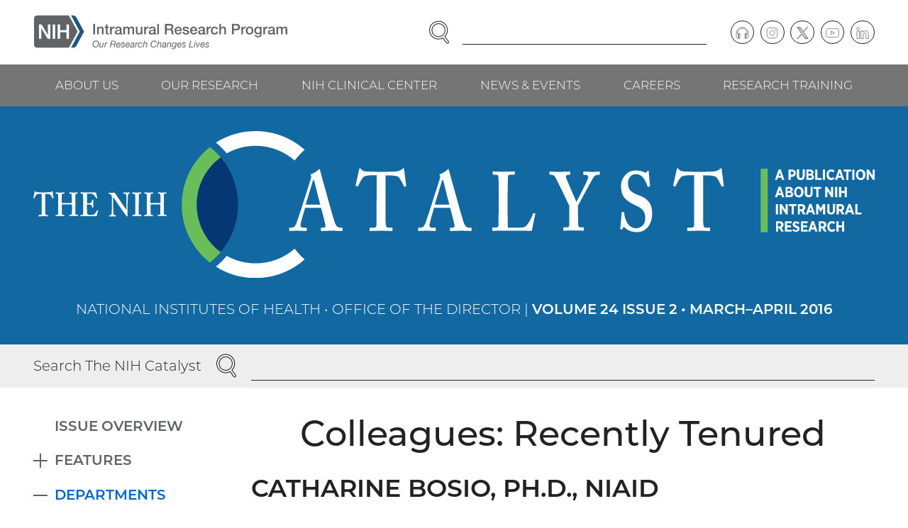

--- FILE ---
content_type: text/html; charset=UTF-8
request_url: https://irp.nih.gov/catalyst/24/2/colleagues-recently-tenured
body_size: 18671
content:
<!DOCTYPE html>
<html lang="en" dir="ltr" class="no-js">
<head>
<meta charset="utf-8" />
<link rel="canonical" href="https://irp.nih.gov/catalyst/24/2/colleagues-recently-tenured" />
<meta name="viewport" content="width=device-width, initial-scale=1.0" />
<link rel="preload" as="font" type="font/woff2" href="/themes/irp/dist/fonts/montserrat-300.woff2" crossorigin="" />
<link rel="apple-touch-icon" sizes="180x180" href="/apple-touch-icon.png" />
<link rel="icon" type="image/png" sizes="32x32" href="/favicon-32x32.png" />
<link rel="icon" type="image/png" sizes="16x16" href="/favicon-16x16.png" />
<link rel="manifest" href="/site.webmanifest" />
<link rel="mask-icon" color="#20558a" href="/safari-pinned-tab.svg" />
<link rel="shortcut icon" href="/favicon.ico" />
<meta name="msapplication-TileColor" content="#20558a" />
<meta name="msapplication-config" content="/browserconfig.xml" />
<meta name="theme-color" content="#20558a" />

<title>Colleagues: Recently Tenured | NIH Intramural Research Program</title>
<link rel="stylesheet" media="all" href="/sites/default/files/css/css_GlYFROsxQNf4N52ltJlOg99JU9KEhOzzRdc6g_gh5Ig.css?delta=0&amp;language=en&amp;theme=irp&amp;include=eJxFyEEOgCAMBMAPIX1TkQZIijRdq_H3Jl68zGGGGzVdhXXbgWTs3Jytg6qHseZ_chwWRQe61IQHp0wqDEnXkBv0meeqofICrpkhnA" />
<link rel="stylesheet" media="all" href="/sites/default/files/css/css_ZPi-3uprEOSZb3-xfN9KCFG1ZlYFIsd4rR0nEGuOae0.css?delta=1&amp;language=en&amp;theme=irp&amp;include=eJxFyEEOgCAMBMAPIX1TkQZIijRdq_H3Jl68zGGGGzVdhXXbgWTs3Jytg6qHseZ_chwWRQe61IQHp0wqDEnXkBv0meeqofICrpkhnA" />


</head>
<body><a href="#main-content" class="visually-hidden focusable skip-link">Skip to main content</a>

<div class="dialog-off-canvas-main-canvas" data-off-canvas-main-canvas><header class="header"><div class="section"><div class="header__wrapper"><div class="header__logo"><div class="block block--content" id="block-sitebranding"><a href="/" class="logo"><img src="/themes/irp/logo.svg" alt="NIH Intramural Research Program, Our Research Changes Lives" width="465" height="63" class="logo__image" /></a>
</div></div><div class="header__navcontrol header-navcontrol"><nav role="navigation" aria-labelledby="block-navigationcontrols-menu" class="block block--menu" id="block-navigationcontrols"><h2 class="visually-hidden" id="block-navigationcontrols-menu">Navigation controls</h2><ul class="menu-inline-icons"><li class="menu-inline-icons__item"><a href="https://search.nih.gov/search?utf8=%E2%9C%93&amp;affiliate=nih-irp" class="menu-inline-icons__link"><svg aria-hidden="true" class="icon icon--search" viewBox="0 0 29 32" width="29" height="32"><use xlink:href="/themes/irp/dist/images/icons/icons.svg?v3#search"></use></svg><span class="menu-inline-icons__text">Search</span></a></li><li class="menu-inline-icons__item"><a href="/site-map" class="menu-inline-icons__link" data-drupal-link-system-path="node/2"><svg aria-hidden="true" class="icon icon--menu" viewBox="0 0 32 32" width="32" height="32"><use xlink:href="/themes/irp/dist/images/icons/icons.svg?v3#menu"></use></svg><span class="menu-inline-icons__text">Menu</span></a></li></ul></nav></div><div class="header__search"><div class="block block--content" id="block-irpsearch"><form accept-charset="UTF-8" action="https://search.nih.gov/search" id="search_form" method="get" role="search" class="search"><input name="utf8" type="hidden" value="✓" /><input name="affiliate" type="hidden" value="nih-irp" /><label class="visually-hidden" for="query">Enter Search Term(s):</label><div class="search__content"><input autocomplete="off" id="query" name="query" type="text" class="search__input" /><button name="commit" type="submit" value="Search" class="search__button"><span class="visually-hidden">Search</span><svg aria-hidden="true" class="icon icon--search" viewBox="0 0 29 32" width="29" height="32"><use xlink:href="/themes/irp/dist/images/icons/icons.svg?v3#search"></use></svg></button></div></form></div></div><div class="header__content header-content"><nav role="navigation" aria-labelledby="block-social-menu" class="block block--menu" id="block-social"><h2 class="visually-hidden" id="block-social-menu">Social follow links</h2><ul class="menu-circle-icons"><li class="menu-circle-icons__item"><a href="/podcast" class="menu-circle-icons__link" data-drupal-link-system-path="node/33"><span class="menu-circle-icons__icon"><svg aria-hidden="true" class="icon icon--podcast" viewBox="0 0 37 32" width="37" height="32"><use xlink:href="/themes/irp/dist/images/icons/icons.svg?v3#podcast"></use></svg></span><span class="visually-hidden">Podcast</span></a></li><li class="menu-circle-icons__item"><a href="https://www.instagram.com/irpatnih/" class="menu-circle-icons__link"><span class="menu-circle-icons__icon"><svg aria-hidden="true" class="icon icon--instagram" viewBox="0 0 32 32" width="32" height="32"><use xlink:href="/themes/irp/dist/images/icons/icons.svg?v3#instagram"></use></svg></span><span class="visually-hidden">Instagram</span></a></li><li class="menu-circle-icons__item"><a href="https://twitter.com/IRPatNIH" class="menu-circle-icons__link"><span class="menu-circle-icons__icon"><svg aria-hidden="true" class="icon icon--twitter" viewBox="0 0 32 32" width="32" height="32"><use xlink:href="/themes/irp/dist/images/icons/icons.svg?v3#twitter"></use></svg></span><span class="visually-hidden">Twitter</span></a></li><li class="menu-circle-icons__item"><a href="https://www.youtube.com/user/IRPNIH" class="menu-circle-icons__link"><span class="menu-circle-icons__icon"><svg aria-hidden="true" class="icon icon--youtube" viewBox="0 0 35 32" width="35" height="32"><use xlink:href="/themes/irp/dist/images/icons/icons.svg?v3#youtube"></use></svg></span><span class="visually-hidden">YouTube</span></a></li><li class="menu-circle-icons__item"><a href="https://www.linkedin.com/company/intramural-research-program-irp" class="menu-circle-icons__link"><span class="menu-circle-icons__icon"><svg aria-hidden="true" class="icon icon--linkedin" viewBox="0 0 33 32" width="33" height="32"><use xlink:href="/themes/irp/dist/images/icons/icons.svg?v3#linkedin"></use></svg></span><span class="visually-hidden">LinkedIn</span></a></li></ul></nav></div></div></div><div class="header__navbar"><div class="section"><div class="header__navwrapper"><div class="header__nav header-nav"><nav role="navigation" aria-labelledby="block-mainnavigation-menu" class="block block--menu" id="block-mainnavigation"><h2 class="visually-hidden" id="block-mainnavigation-menu">Main navigation</h2><ul class="menu menu--level--0"><li class="menu__item menu__item--level--0"><a href="/about-us" class="menu__link menu__link--level--0" data-drupal-link-system-path="node/7">About Us</a><div class="menu__submenu menu__submenu--level--1"><ul class="menu menu--level--1"><li class="menu__item menu__item--level--1"><a href="/about-us/what-is-the-irp" class="menu__link menu__link--level--1" data-drupal-link-system-path="node/13">What Is the IRP?</a></li><li class="menu__item menu__item--level--1"><a href="/about-us/history" class="menu__link menu__link--level--1" data-drupal-link-system-path="node/14">History</a></li><li class="menu__item menu__item--level--1"><a href="/about-us/honors" class="menu__link menu__link--level--1" data-drupal-link-system-path="node/15">Honors</a><div class="menu__submenu menu__submenu--level--2"><ul class="menu menu--level--2"><li class="menu__item menu__item--level--2"><a href="/about-us/honors/nobel-prize" class="menu__link menu__link--level--2" data-drupal-link-system-path="node/43">Nobel Prize</a></li><li class="menu__item menu__item--level--2"><a href="/about-us/honors/lasker-award" class="menu__link menu__link--level--2" data-drupal-link-system-path="node/44">Lasker Award</a></li><li class="menu__item menu__item--level--2"><a href="/about-us/honors/breakthrough-prize" class="menu__link menu__link--level--2" data-drupal-link-system-path="node/45">Breakthrough Prize</a></li><li class="menu__item menu__item--level--2"><a href="/about-us/honors/shaw-prize" class="menu__link menu__link--level--2" data-drupal-link-system-path="node/4021">Shaw Prize</a></li><li class="menu__item menu__item--level--2"><a href="/about-us/honors/presidential-early-career-award-for-scientists-and-engineers-pecase" class="menu__link menu__link--level--2" data-drupal-link-system-path="node/46">Presidential Early Career Award for Scientists and Engineers (PECASE)</a></li><li class="menu__item menu__item--level--2"><a href="/about-us/honors/presidential-medal-of-freedom" class="menu__link menu__link--level--2" data-drupal-link-system-path="node/47">Presidential Medal of Freedom</a></li><li class="menu__item menu__item--level--2"><a href="/about-us/honors/national-medal-of-science" class="menu__link menu__link--level--2" data-drupal-link-system-path="node/48">National Medal of Science</a></li><li class="menu__item menu__item--level--2"><a href="/about-us/honors/searle-scholars" class="menu__link menu__link--level--2" data-drupal-link-system-path="node/49">Searle Scholars</a></li><li class="menu__item menu__item--level--2"><a href="/about-us/honors/the-national-academy-of-sciences" class="menu__link menu__link--level--2" data-drupal-link-system-path="node/50">The National Academy of Sciences</a></li><li class="menu__item menu__item--level--2"><a href="/about-us/honors/the-national-academy-of-medicine" class="menu__link menu__link--level--2" data-drupal-link-system-path="node/51">The National Academy of Medicine</a></li><li class="menu__item menu__item--level--2"><a href="/about-us/honors/the-national-academy-of-engineering" class="menu__link menu__link--level--2" data-drupal-link-system-path="node/52">The National Academy of Engineering</a></li><li class="menu__item menu__item--level--2"><a href="/about-us/honors/the-american-academy-of-arts-and-sciences" class="menu__link menu__link--level--2" data-drupal-link-system-path="node/53">The American Academy of Arts and Sciences</a></li><li class="menu__item menu__item--level--2"><a href="/about-us/honors/national-medal-of-technology-and-innovation" class="menu__link menu__link--level--2" data-drupal-link-system-path="node/54">National Medal of Technology &amp; Innovation</a></li><li class="menu__item menu__item--level--2"><a href="/about-us/honors/samuel-j-heyman-service-to-america-medals" class="menu__link menu__link--level--2" data-drupal-link-system-path="node/55">Samuel J. Heyman Service to America Medals</a></li><li class="menu__item menu__item--level--2"><a href="/about-us/honors/crafoord-prize" class="menu__link menu__link--level--2" data-drupal-link-system-path="node/56">Crafoord Prize</a></li><li class="menu__item menu__item--level--2"><a href="/about-us/honors/fellows-of-the-royal-society" class="menu__link menu__link--level--2" data-drupal-link-system-path="node/3227">Fellows of the Royal Society</a></li><li class="menu__item menu__item--level--2"><a href="/about-us/honors/canada-gairdner-awards" class="menu__link menu__link--level--2" data-drupal-link-system-path="node/57">Canada Gairdner Awards</a></li></ul></div></li><li class="menu__item menu__item--level--1"><a href="/about-us/organization-and-leadership" class="menu__link menu__link--level--1" data-drupal-link-system-path="node/16">Organization &amp; Leadership</a></li><li class="menu__item menu__item--level--1"><a href="/about-us/our-programs" class="menu__link menu__link--level--1" data-drupal-link-system-path="node/17">Our Programs</a><div class="menu__submenu menu__submenu--level--2"><ul class="menu menu--level--2"><li class="menu__item menu__item--level--2"><a href="/about-us/our-programs/nci" class="menu__link menu__link--level--2" data-drupal-link-system-path="node/58">NCI</a></li><li class="menu__item menu__item--level--2"><a href="/about-us/our-programs/nei" class="menu__link menu__link--level--2" data-drupal-link-system-path="node/59">NEI</a></li><li class="menu__item menu__item--level--2"><a href="/about-us/our-programs/nhgri" class="menu__link menu__link--level--2" data-drupal-link-system-path="node/60">NHGRI</a></li><li class="menu__item menu__item--level--2"><a href="/about-us/our-programs/nhlbi" class="menu__link menu__link--level--2" data-drupal-link-system-path="node/61">NHLBI</a></li><li class="menu__item menu__item--level--2"><a href="/about-us/our-programs/nia" class="menu__link menu__link--level--2" data-drupal-link-system-path="node/62">NIA</a></li><li class="menu__item menu__item--level--2"><a href="/about-us/our-programs/niaaa" class="menu__link menu__link--level--2" data-drupal-link-system-path="node/63">NIAAA</a></li><li class="menu__item menu__item--level--2"><a href="/about-us/our-programs/niaid" class="menu__link menu__link--level--2" data-drupal-link-system-path="node/64">NIAID</a></li><li class="menu__item menu__item--level--2"><a href="/about-us/our-programs/niams" class="menu__link menu__link--level--2" data-drupal-link-system-path="node/65">NIAMS</a></li><li class="menu__item menu__item--level--2"><a href="/about-us/our-programs/nibib" class="menu__link menu__link--level--2" data-drupal-link-system-path="node/66">NIBIB</a></li><li class="menu__item menu__item--level--2"><a href="/about-us/our-programs/nichd" class="menu__link menu__link--level--2" data-drupal-link-system-path="node/67">NICHD</a></li><li class="menu__item menu__item--level--2"><a href="/about-us/our-programs/nida" class="menu__link menu__link--level--2" data-drupal-link-system-path="node/68">NIDA</a></li><li class="menu__item menu__item--level--2"><a href="/about-us/our-programs/nidcd" class="menu__link menu__link--level--2" data-drupal-link-system-path="node/69">NIDCD</a></li><li class="menu__item menu__item--level--2"><a href="/about-us/our-programs/nidcr" class="menu__link menu__link--level--2" data-drupal-link-system-path="node/70">NIDCR</a></li><li class="menu__item menu__item--level--2"><a href="/about-us/our-programs/niddk" class="menu__link menu__link--level--2" data-drupal-link-system-path="node/71">NIDDK</a></li><li class="menu__item menu__item--level--2"><a href="/about-us/our-programs/niehs" class="menu__link menu__link--level--2" data-drupal-link-system-path="node/72">NIEHS</a></li><li class="menu__item menu__item--level--2"><a href="/about-us/our-programs/nimh" class="menu__link menu__link--level--2" data-drupal-link-system-path="node/73">NIMH</a></li><li class="menu__item menu__item--level--2"><a href="/about-us/our-programs/nimhd" class="menu__link menu__link--level--2" data-drupal-link-system-path="node/74">NIMHD</a></li><li class="menu__item menu__item--level--2"><a href="/about-us/our-programs/ninds" class="menu__link menu__link--level--2" data-drupal-link-system-path="node/75">NINDS</a></li><li class="menu__item menu__item--level--2"><a href="/about-us/our-programs/ninr" class="menu__link menu__link--level--2" data-drupal-link-system-path="node/76">NINR</a></li><li class="menu__item menu__item--level--2"><a href="/about-us/our-programs/nlm" class="menu__link menu__link--level--2" data-drupal-link-system-path="node/77">NLM</a></li><li class="menu__item menu__item--level--2"><a href="/about-us/our-programs/cc" class="menu__link menu__link--level--2" data-drupal-link-system-path="node/78">CC</a></li><li class="menu__item menu__item--level--2"><a href="/about-us/our-programs/ncats" class="menu__link menu__link--level--2" data-drupal-link-system-path="node/80">NCATS</a></li><li class="menu__item menu__item--level--2"><a href="/about-us/our-programs/nccih" class="menu__link menu__link--level--2" data-drupal-link-system-path="node/81">NCCIH</a></li></ul></div></li><li class="menu__item menu__item--level--1"><a href="/about-us/research-campus-locations" class="menu__link menu__link--level--1" data-drupal-link-system-path="node/18">Research Campus Locations</a></li><li class="menu__item menu__item--level--1"><a href="/about-us/contact-information" class="menu__link menu__link--level--1" data-drupal-link-system-path="node/19">Contact Information</a></li></ul></div></li><li class="menu__item menu__item--level--0"><a href="/our-research" class="menu__link menu__link--level--0" data-drupal-link-system-path="node/8">Our Research</a><div class="menu__submenu menu__submenu--level--1"><ul class="menu menu--level--1"><li class="menu__item menu__item--level--1"><a href="/our-research/scientific-focus-areas" class="menu__link menu__link--level--1" data-drupal-link-system-path="node/20">Scientific Focus Areas</a><div class="menu__submenu menu__submenu--level--2"><ul class="menu menu--level--2"><li class="menu__item menu__item--level--2"><a href="/our-research/scientific-focus-areas/biomedical-engineering-and-biophysics" class="menu__link menu__link--level--2" data-drupal-link-system-path="node/83">Biomedical Engineering &amp; Biophysics</a></li><li class="menu__item menu__item--level--2"><a href="/our-research/scientific-focus-areas/cancer-biology" class="menu__link menu__link--level--2" data-drupal-link-system-path="node/84">Cancer Biology</a></li><li class="menu__item menu__item--level--2"><a href="/our-research/scientific-focus-areas/cell-biology" class="menu__link menu__link--level--2" data-drupal-link-system-path="node/85">Cell Biology</a></li><li class="menu__item menu__item--level--2"><a href="/our-research/scientific-focus-areas/chemical-biology" class="menu__link menu__link--level--2" data-drupal-link-system-path="node/86">Chemical Biology</a></li><li class="menu__item menu__item--level--2"><a href="/our-research/scientific-focus-areas/chromosome-biology" class="menu__link menu__link--level--2" data-drupal-link-system-path="node/87">Chromosome Biology</a></li><li class="menu__item menu__item--level--2"><a href="/our-research/scientific-focus-areas/clinical-research" class="menu__link menu__link--level--2" data-drupal-link-system-path="node/88">Clinical Research</a></li><li class="menu__item menu__item--level--2"><a href="/our-research/scientific-focus-areas/computational-biology" class="menu__link menu__link--level--2" data-drupal-link-system-path="node/89">Computational Biology</a></li><li class="menu__item menu__item--level--2"><a href="/our-research/scientific-focus-areas/developmental-biology" class="menu__link menu__link--level--2" data-drupal-link-system-path="node/90">Developmental Biology</a></li><li class="menu__item menu__item--level--2"><a href="/our-research/scientific-focus-areas/epidemiology" class="menu__link menu__link--level--2" data-drupal-link-system-path="node/91">Epidemiology</a></li><li class="menu__item menu__item--level--2"><a href="/our-research/scientific-focus-areas/genetics-and-genomics" class="menu__link menu__link--level--2" data-drupal-link-system-path="node/92">Genetics &amp; Genomics</a></li><li class="menu__item menu__item--level--2"><a href="/our-research/scientific-focus-areas/health-disparities" class="menu__link menu__link--level--2" data-drupal-link-system-path="node/93">Health Disparities</a></li><li class="menu__item menu__item--level--2"><a href="/our-research/scientific-focus-areas/immunology" class="menu__link menu__link--level--2" data-drupal-link-system-path="node/94">Immunology</a></li><li class="menu__item menu__item--level--2"><a href="/our-research/scientific-focus-areas/microbiology-and-infectious-diseases" class="menu__link menu__link--level--2" data-drupal-link-system-path="node/95">Microbiology &amp; Infectious Diseases</a></li><li class="menu__item menu__item--level--2"><a href="/our-research/scientific-focus-areas/molecular-biology-and-biochemistry" class="menu__link menu__link--level--2" data-drupal-link-system-path="node/96">Molecular Biology &amp; Biochemistry</a></li><li class="menu__item menu__item--level--2"><a href="/our-research/scientific-focus-areas/molecular-pharmacology" class="menu__link menu__link--level--2" data-drupal-link-system-path="node/97">Molecular Pharmacology</a></li><li class="menu__item menu__item--level--2"><a href="/our-research/scientific-focus-areas/neuroscience" class="menu__link menu__link--level--2" data-drupal-link-system-path="node/98">Neuroscience</a></li><li class="menu__item menu__item--level--2"><a href="/our-research/scientific-focus-areas/rna-biology" class="menu__link menu__link--level--2" data-drupal-link-system-path="node/99">RNA Biology</a></li><li class="menu__item menu__item--level--2"><a href="/our-research/scientific-focus-areas/social-and-behavioral-sciences" class="menu__link menu__link--level--2" data-drupal-link-system-path="node/100">Social &amp; Behavioral Sciences</a></li><li class="menu__item menu__item--level--2"><a href="/our-research/scientific-focus-areas/stem-cell-biology" class="menu__link menu__link--level--2" data-drupal-link-system-path="node/101">Stem Cell Biology</a></li><li class="menu__item menu__item--level--2"><a href="/our-research/scientific-focus-areas/structural-biology" class="menu__link menu__link--level--2" data-drupal-link-system-path="node/102">Structural Biology</a></li><li class="menu__item menu__item--level--2"><a href="/our-research/scientific-focus-areas/systems-biology" class="menu__link menu__link--level--2" data-drupal-link-system-path="node/103">Systems Biology</a></li><li class="menu__item menu__item--level--2"><a href="/our-research/scientific-focus-areas/virology" class="menu__link menu__link--level--2" data-drupal-link-system-path="node/104">Virology</a></li></ul></div></li><li class="menu__item menu__item--level--1"><a href="/pi" class="menu__link menu__link--level--1" data-drupal-link-system-path="node/21">Principal Investigators</a><div class="menu__submenu menu__submenu--level--2"><ul class="menu menu--level--2"><li class="menu__item menu__item--level--2"><a href="/our-research/principal-investigators/name" class="menu__link menu__link--level--2" data-drupal-link-system-path="our-research/principal-investigators/name">View by Investigator Name</a></li><li class="menu__item menu__item--level--2"><a href="/our-research/principal-investigators/focus" class="menu__link menu__link--level--2" data-drupal-link-system-path="our-research/principal-investigators/focus">View by Scientific Focus Area</a></li></ul></div></li><li class="menu__item menu__item--level--1"><a href="/accomplishments" class="menu__link menu__link--level--1" data-drupal-link-system-path="node/22">Accomplishments</a><div class="menu__submenu menu__submenu--level--2"><ul class="menu menu--level--2"><li class="menu__item menu__item--level--2"><a href="/accomplishments/accomplishments-by-date" class="menu__link menu__link--level--2" data-drupal-link-system-path="node/105">View All Accomplishments by Date</a></li><li class="menu__item menu__item--level--2"><a href="/accomplishments/view-all-health-topics" class="menu__link menu__link--level--2" data-drupal-link-system-path="node/106">View All Health Topics</a></li><li class="menu__item menu__item--level--2"><a href="/accomplishments/the-body" class="menu__link menu__link--level--2" data-drupal-link-system-path="taxonomy/term/9">The Body</a></li><li class="menu__item menu__item--level--2"><a href="/accomplishments/health-and-wellness" class="menu__link menu__link--level--2" data-drupal-link-system-path="taxonomy/term/10">Health &amp; Wellness</a></li><li class="menu__item menu__item--level--2"><a href="/accomplishments/conditions-and-diseases" class="menu__link menu__link--level--2" data-drupal-link-system-path="taxonomy/term/11">Conditions &amp; Diseases</a></li><li class="menu__item menu__item--level--2"><a href="/accomplishments/procedures" class="menu__link menu__link--level--2" data-drupal-link-system-path="taxonomy/term/12">Procedures</a></li></ul></div></li><li class="menu__item menu__item--level--1"><a href="/our-research/accelerating-science" class="menu__link menu__link--level--1" data-drupal-link-system-path="node/23">Accelerating Science</a><div class="menu__submenu menu__submenu--level--2"><ul class="menu menu--level--2"><li class="menu__item menu__item--level--2"><a href="/our-research/accelerating-science/investing-in-cutting-edge-animal-models" class="menu__link menu__link--level--2" data-drupal-link-system-path="node/107">Investing in Cutting-Edge Animal Models</a></li><li class="menu__item menu__item--level--2"><a href="/our-research/accelerating-science/creating-cell-based-therapies" class="menu__link menu__link--level--2" data-drupal-link-system-path="node/108">Creating Cell-Based Therapies</a></li><li class="menu__item menu__item--level--2"><a href="/our-research/accelerating-science/advancing-computational-and-structural-biology" class="menu__link menu__link--level--2" data-drupal-link-system-path="node/109">Advancing Computational and Structural Biology</a></li><li class="menu__item menu__item--level--2"><a href="/our-research/accelerating-science/combating-drug-resistance" class="menu__link menu__link--level--2" data-drupal-link-system-path="node/110">Combating Drug Resistance</a></li><li class="menu__item menu__item--level--2"><a href="/our-research/accelerating-science/developing-novel-imaging-techniques" class="menu__link menu__link--level--2" data-drupal-link-system-path="node/111">Developing Novel Imaging Techniques</a></li><li class="menu__item menu__item--level--2"><a href="/our-research/accelerating-science/charting-the-pathways-of-inflammation" class="menu__link menu__link--level--2" data-drupal-link-system-path="node/112">Charting the Pathways of Inflammation</a></li><li class="menu__item menu__item--level--2"><a href="/our-research/accelerating-science/zooming-in-on-the-microbiome" class="menu__link menu__link--level--2" data-drupal-link-system-path="node/113">Zooming in on the Microbiome</a></li><li class="menu__item menu__item--level--2"><a href="/our-research/accelerating-science/uncovering-new-opportunities-for-natural-products" class="menu__link menu__link--level--2" data-drupal-link-system-path="node/114">Uncovering New Opportunities for Natural Products</a></li><li class="menu__item menu__item--level--2"><a href="/our-research/accelerating-science/stimulating-neuroscience-research" class="menu__link menu__link--level--2" data-drupal-link-system-path="node/115">Stimulating Neuroscience Research</a></li><li class="menu__item menu__item--level--2"><a href="/our-research/accelerating-science/pursuing-precision-medicine" class="menu__link menu__link--level--2" data-drupal-link-system-path="node/116">Pursuing Precision Medicine</a></li><li class="menu__item menu__item--level--2"><a href="/our-research/accelerating-science/unlocking-the-potential-of-rna-biology-and-therapeutics" class="menu__link menu__link--level--2" data-drupal-link-system-path="node/117">Unlocking the Potential of RNA Biology and Therapeutics</a></li><li class="menu__item menu__item--level--2"><a href="/our-research/accelerating-science/producing-novel-vaccines" class="menu__link menu__link--level--2" data-drupal-link-system-path="node/118">Producing Novel Vaccines</a></li></ul></div></li><li class="menu__item menu__item--level--1"><a href="/our-research/research-in-action" class="menu__link menu__link--level--1" data-drupal-link-system-path="node/24">Research in Action</a><div class="menu__submenu menu__submenu--level--2"><ul class="menu menu--level--2"><li class="menu__item menu__item--level--2"><a href="/our-research/research-in-action" class="menu__link menu__link--level--2" data-drupal-link-system-path="node/24">View All Stories</a></li><li class="menu__item menu__item--level--2"><a href="/our-research/research-in-action/healing-better-faster" class="menu__link menu__link--level--2" data-drupal-link-system-path="node/4317">Healing Better, Faster</a></li><li class="menu__item menu__item--level--2"><a href="/our-research/research-in-action/no-tech-no-problem" class="menu__link menu__link--level--2" data-drupal-link-system-path="node/4269">No Tech? No Problem!</a></li><li class="menu__item menu__item--level--2"><a href="/our-research/research-in-action/battling-blood-sucking-bugs" class="menu__link menu__link--level--2" data-drupal-link-system-path="node/4136">Battling Blood-Sucking Bugs</a></li><li class="menu__item menu__item--level--2"><a href="/our-research/research-in-action/unexpected-leads-to-curb-addiction" class="menu__link menu__link--level--2" data-drupal-link-system-path="node/4137">Unexpected Leads to Curb Addiction</a></li></ul></div></li><li class="menu__item menu__item--level--1"><a href="/our-research/trans-irp-research-resources" class="menu__link menu__link--level--1" data-drupal-link-system-path="node/25">Trans-IRP Research Resources</a><div class="menu__submenu menu__submenu--level--2"><ul class="menu menu--level--2"><li class="menu__item menu__item--level--2"><a href="/our-research/research-resources/supercomputing" class="menu__link menu__link--level--2" data-drupal-link-system-path="node/119">Supercomputing</a></li></ul></div></li><li class="menu__item menu__item--level--1"><a href="/our-research/irp-review-process" class="menu__link menu__link--level--1" data-drupal-link-system-path="node/26">IRP Review Process</a></li><li class="menu__item menu__item--level--1"><a href="/our-research/commercializing-inventions" class="menu__link menu__link--level--1" data-drupal-link-system-path="node/27">Commercializing Inventions</a></li></ul></div></li><li class="menu__item menu__item--level--0"><a href="/nih-clinical-center" class="menu__link menu__link--level--0" data-drupal-link-system-path="node/9">NIH Clinical Center</a><div class="menu__submenu menu__submenu--level--1"><ul class="menu menu--level--1"><li class="menu__item menu__item--level--1"><a href="/nih-clinical-center/clinical-center-facilities" class="menu__link menu__link--level--1" data-drupal-link-system-path="node/28">Clinical Center Facilities</a></li><li class="menu__item menu__item--level--1"><a href="/nih-clinical-center/clinical-faculty" class="menu__link menu__link--level--1" data-drupal-link-system-path="nih-clinical-center/clinical-faculty">Clinical Faculty</a></li><li class="menu__item menu__item--level--1"><a href="/nih-clinical-center/advancing-translational-science" class="menu__link menu__link--level--1" data-drupal-link-system-path="node/29">Advancing Translational Science</a></li><li class="menu__item menu__item--level--1"><a href="/nih-clinical-center/clinical-trials" class="menu__link menu__link--level--1" data-drupal-link-system-path="node/30">Clinical Trials</a><div class="menu__submenu menu__submenu--level--2"><ul class="menu menu--level--2"><li class="menu__item menu__item--level--2"><a href="/nih-clinical-center/clinical-trials/get-involved-with-clinical-research" class="menu__link menu__link--level--2" data-drupal-link-system-path="node/120">Get Involved with Clinical Research</a></li><li class="menu__item menu__item--level--2"><a href="/nih-clinical-center/clinical-trials/physician-resources" class="menu__link menu__link--level--2" data-drupal-link-system-path="node/121">Physician Resources</a></li></ul></div></li></ul></div></li><li class="menu__item menu__item--level--0"><a href="/news-and-events" class="menu__link menu__link--level--0" data-drupal-link-system-path="node/10">News &amp; Events</a><div class="menu__submenu menu__submenu--level--1"><ul class="menu menu--level--1"><li class="menu__item menu__item--level--1"><a href="/news-and-events/in-the-news" class="menu__link menu__link--level--1" data-drupal-link-system-path="node/31">In the News</a></li><li class="menu__item menu__item--level--1"><a href="/blog" class="menu__link menu__link--level--1" data-drupal-link-system-path="node/32">I am Intramural Blog</a></li><li class="menu__item menu__item--level--1"><a href="/podcast" class="menu__link menu__link--level--1" data-drupal-link-system-path="node/33">Speaking of Science Podcast</a></li><li class="menu__item menu__item--level--1"><a href="/scibites" class="menu__link menu__link--level--1" data-drupal-link-system-path="node/34">SciBites Video Shorts</a></li><li class="menu__item menu__item--level--1"><a href="/catalyst" class="menu__link menu__link--level--1" data-drupal-link-system-path="catalyst">The NIH Catalyst Newsletter</a></li><li class="menu__item menu__item--level--1"><a href="/news-and-events/events" class="menu__link menu__link--level--1" data-drupal-link-system-path="node/35">Events</a></li></ul></div></li><li class="menu__item menu__item--level--0"><a href="/careers" class="menu__link menu__link--level--0" data-drupal-link-system-path="node/11">Careers</a><div class="menu__submenu menu__submenu--level--1"><ul class="menu menu--level--1"><li class="menu__item menu__item--level--1"><a href="/careers/faculty-level-scientific-careers" class="menu__link menu__link--level--1" data-drupal-link-system-path="node/36">Faculty-Level Scientific Careers</a></li><li class="menu__item menu__item--level--1"><a href="/careers/trans-nih-scientific-recruitments" class="menu__link menu__link--level--1" data-drupal-link-system-path="node/37">Trans-NIH Scientific Recruitments</a><div class="menu__submenu menu__submenu--level--2"><ul class="menu menu--level--2"><li class="menu__item menu__item--level--2"><a href="/careers/trans-nih-scientific-recruitments/stadtman-tenure-track-investigators" class="menu__link menu__link--level--2" data-drupal-link-system-path="node/122">Stadtman Tenure-Track Investigators</a><div class="menu__submenu menu__submenu--level--3"><ul class="menu menu--level--3"><li class="menu__item menu__item--level--3"><a href="/careers/trans-nih-scientific-recruitments/stadtman-tenure-track-investigators/science-the-stadtman-way" class="menu__link menu__link--level--3" data-drupal-link-system-path="node/126">Science, the Stadtman Way</a></li></ul></div></li><li class="menu__item menu__item--level--2"><a href="/careers/trans-nih-scientific-recruitments/lasker-clinical-research-scholars" class="menu__link menu__link--level--2" data-drupal-link-system-path="node/123">Lasker Clinical Research Scholars</a></li><li class="menu__item menu__item--level--2"><a href="/careers/trans-nih-scientific-recruitments/independent-research-scholar" class="menu__link menu__link--level--2" data-drupal-link-system-path="node/124">Independent Research Scholar</a></li></ul></div></li><li class="menu__item menu__item--level--1"><a href="/careers/scientific-and-clinical-careers" class="menu__link menu__link--level--1" data-drupal-link-system-path="node/38">Scientific &amp; Clinical Careers</a></li><li class="menu__item menu__item--level--1"><a href="/careers/administrative-careers" class="menu__link menu__link--level--1" data-drupal-link-system-path="node/39">Administrative Careers</a></li></ul></div></li><li class="menu__item menu__item--level--0"><a href="/research-training" class="menu__link menu__link--level--0" data-drupal-link-system-path="node/12">Research Training</a><div class="menu__submenu menu__submenu--level--1"><ul class="menu menu--level--1"><li class="menu__item menu__item--level--1"><a href="/research-training/program-information" class="menu__link menu__link--level--1" data-drupal-link-system-path="node/40">Program Information</a></li><li class="menu__item menu__item--level--1"><a href="/research-training/training-opportunities" class="menu__link menu__link--level--1" data-drupal-link-system-path="node/41">Training Opportunities</a></li><li class="menu__item menu__item--level--1"><a href="/research-training/nih-work-life-resources" class="menu__link menu__link--level--1" data-drupal-link-system-path="node/42">NIH Work/Life Resources</a></li></ul></div></li></ul></nav></div></div></div></div></header>
<div class="block block--content" id="block-catalystbanner"><div class="banner banner--catalyst"><div class="section"><div class="banner__logo"><a href="/catalyst"><img src="/themes/irp/dist/images/logos/catalyst.svg" alt="The NIH Catalyst: A Publication About NIH Intramural Research" width="571" height="100" /></a></div><div class="banner__text"><div class="js-view-dom-id-4920eeaf51c14956c783dc5d28c0ed0ba492866c83d326c968f9ad0c3d7656f1"><div><p><a href="/catalyst/24/2">National Institutes of Health • Office of the Director | <strong>Volume 24 Issue 2 • March–April 2016</strong></a></p>
</div></div>
</div></div></div></div><div class="banner-search"><div class="section"><div class="block block--content" id="block-catalystsearch"><form accept-charset="UTF-8" action="https://search.nih.gov/search/docs" id="search_form-4094" method="get" role="search" class="search"><input name="utf8" type="hidden" value="✓" /><input name="affiliate" type="hidden" value="nih-irp" /><input name="dc" type="hidden" value="4094" /><label class="search__label" for="query-4094">Search The NIH Catalyst</label><div class="search__content"><input autocomplete="off" id="query-4094" name="query" type="text" class="search__input" /><button name="commit" type="submit" value="Search" class="search__button"><span class="visually-hidden">Search</span><svg aria-hidden="true" class="icon icon--search" viewBox="0 0 29 32" width="29" height="32"><use xlink:href="/themes/irp/dist/images/icons/icons.svg?v3#search"></use></svg></button></div></form></div></div></div><div class="section"><div data-drupal-messages-fallback class="hidden"></div></div><main role="main"><div id="main-content" tabindex="-1"></div><div class="section"><div class="content-sidebar"><div class="content-sidebar__main"><div class="content-sidebar__main-content"><div class="block block--content" id="block-mainpagecontent-2"><article><h1>Colleagues: Recently Tenured</h1><h2>CATHARINE BOSIO, PH.D., NIAID</h2> <p><em>Senior Investigator and Chief, Immunity to Pulmonary Pathogens Section, Laboratory of Bacteriology, Rocky Mountain Laboratories, National Institute of Allergy and Infectious Diseases</em></p><div class="image image--left"><figure class="image__wrapper"><picture><source srcset="/sites/default/files/styles/webp/public/media/image/2022-03/2016-242_tenure-Katy_Bosio_HEAD.jpg.webp?itok=ib69tkUb" type="image/webp" /><img src="/sites/default/files/media/image/2022-03/2016-242_tenure-Katy_Bosio_HEAD.jpg" alt="Katy Bosio" width="150" height="180" class="image__img" /></picture></figure></div><p><strong>Education:</strong> Washington State University, Pullman, Wash. (B.Sc. in microbiology); Colorado State University, Fort Collins, Colo. (Ph.D. in microbiology)</p> <p><strong>Training</strong>: Postdoctoral fellowships at the Food and Drug Administration Center for Biologics Evaluation and Research (Bethesda, Md.) and at the U.S. Army Medical Research Institute for Infectious Diseases (Frederick, Md.), studying innate immunity to <em>Mycobacterium tuberculosis</em>, <em>Francisella tularensis,</em> and Ebola and Marburg viruses</p> <p><strong>Before coming to NIH</strong>: Assistant professor, Department of Microbiology, Immunology, and Pathology, Colorado State University</p> <p><strong>Came to NIH</strong>: In 2007</p> <p><strong>Selected professional activities:</strong> Editorial board, <em>Infection and Immunity</em>; committee and co-chair, American Society for Microbiology Biodefense and Emerging Diseases meeting</p> <p><strong>Outside interests</strong>: Running; reading; hiking; cooking</p> <p><strong>Website:</strong> <a href="/pi/catharine-bosio">https://irp.nih.gov/pi/catharine-bosio</a></p> <p><strong>Research interests</strong>: The focus of our research is to gain a better understanding of how aerosolized pathogens successfully infect and modulate the pulmonary environment to cause overt disease and death. Currently, our principal interest is the pathogenesis of aerosolized <em>F. tularensis</em>, the causative agent of pneumonic tularemia.</p> <p>We are focused on uncovering the mechanisms by which <em>F. tularensis</em> modulates for innate and adaptive immunity. As an intracellular pathogen, <em>F. tularensis</em> is intimately associated with host cells. We have identified several major pathways by which the bacterium interferes with host-cell function, including accelerating decay of host mRNA, inhibiting transcription factors, and modulating host metabolism. <em>F. tularensis</em> can also affect generation of effective adaptive responses. We have developed several models to identify the specific cellular requirements for survival of tularemia and how the bacterium interferes with development of long-lived, antigen-specific, memory T cells. Identification of the microbial mechanisms and products embodied by <em>F. tularensis</em> that dampen mammalian immunity will aid in the development of novel vaccines and therapeutics for tularemia, as well as new therapies for unrelated diseases in which control of inflammation is required for survival.</p><hr>
<h2>HAROLD A. BURGESS, PH.D., NICHD</h2> <p><em>Senior Investigator and Head, Unit on Behavioral Neurogenetics, National Institute of Child Health and Human Development</em></p><div class="image image--left"><figure class="image__wrapper"><picture><source srcset="/sites/default/files/styles/webp/public/media/image/2022-03/2016-242_tenure-Burgess-HEAD.jpg.webp?itok=0oviRHrU" type="image/webp" /><img src="/sites/default/files/media/image/2022-03/2016-242_tenure-Burgess-HEAD.jpg" alt=" Harold Burgess" width="150" height="180" class="image__img" /></picture></figure></div><p><strong>Education:</strong> University of Melbourne, Parkville, Victoria, Australia (B.S. in biochemistry); the Weizmann Institute of Science, Rehovot, Israel (Ph.D. in developmental neuroscience)</p> <p><strong>Training</strong>: Postdoctoral training, University of Pennsylvania (Philadelphia)</p> <p><strong>Came to NIH</strong>: In 2008</p> <p><strong>Selected professional activities:</strong> Academic Editor, <em>PLOS One</em></p> <p><strong>Outside interests</strong>: Geocaching with his three kids; running; cultivating garlic; reading detective fiction</p> <p><strong>Website</strong>: <a href="/pi/harold-burgess">https://irp.nih.gov/pi/harold-burgess</a></p> <p><strong>Research interests</strong>: My laboratory combines genetic and imaging techniques to study neural circuits required for sensory-guided behavior and motivational states. We use larval zebrafish to understand the functional development of neuronal circuits that allow the larvae to choose the best responses to environmental stimuli. The zebrafish model is a great system because the larval brain has the same basic organization as the human brain, but it is, of course, much smaller, containing only around 100,000 neurons, instead of the 100 billion or so in humans. The transparency of the fish at larval stages means that we can observe the firing of individual neurons in real time.</p> <p>Larval behavior is innate and varies little among individual fish so it’s relatively easy to apply computational tools to quickly assess the contribution of identified neurons to behavior. For instance, one major behavioral test that my laboratory uses is the startle response. Defects in the startle response are observed in many psychiatric disorders, and the brainstem regions that control startle responses are highly conserved in fish. By performing genetic screens in larval zebrafish, we identify genes and neurons that tightly control the threshold for startle responses that are also relevant to mammals. We also study light-seeking behavior in larvae. Remarkably, part of this behavior is actually controlled by light-sensitive neurons within the brain itself rather than through the retina. We think these neurons are part of a primitive control system for motivational state, allowing us to understand how the fish perform goal-directed actions.</p><hr>
<h2>FRANCESCO DEMAYO, PH.D., NIEHS</h2> <p><em>Senior Investigator and Deputy Chief, Reproductive and Developmental Biology Laboratory, National Institute of Environmental Health Sciences</em></p><div class="image image--left"><figure class="image__wrapper"><picture><source srcset="/sites/default/files/styles/webp/public/media/image/2022-03/2016-242_tenure-demayo%20FrancescoDeMayo-HEAD.jpg.webp?itok=j17Go2Kg" type="image/webp" /><img src="/sites/default/files/media/image/2022-03/2016-242_tenure-demayo%20FrancescoDeMayo-HEAD.jpg" alt="Francesco DeMayo" width="150" height="180" class="image__img" /></picture></figure></div><p><strong>Education:</strong> Cornell University, Ithaca, N.Y. (B.S. in general studies); Michigan State University, East Lansing, Mich. (M.S. and Ph.D. in physiology)</p> <p><strong>Training</strong>: Postdoctoral training at Baylor College of Medicine (Houston)</p> <p><strong>Before coming to NIH</strong>: Cullen-Duncan-McAshan Endowed Chair in Cancer Research and Professor of Molecular and Cellular Biology and of Pediatrics, Baylor College of Medicine</p> <p><strong>Came to NIH</strong>: In 2015</p> <p><strong>Selected professional activities:</strong> Co-editor-in-chief of <em>Biology of Reproduction</em></p> <p><strong>Outside interests</strong>: Bowling; bicycling; enjoying opera</p> <p><strong>Website:</strong> <a href="http://www.niehs.nih.gov/research/atniehs/labs/rdbl/pi/pregnancy/index.cfm">http://www.niehs.nih.gov/research/atniehs/labs/rdbl/pi/pregnancy/index.cfm</a></p> <p><strong>Research interests</strong>: I lead the Pregnancy and Female Reproduction Group, which studies the mechanisms involved from the implantation of an embryo in the uterus to the birth of a baby. To identify the proteins that regulate the female reproductive tract during these processes, we use genetically engineered mice, human cells, and transcription-factor analysis. These tools allow us to examine factors that allow proper embryo implantation, adequate uterine support for embryo development, and on-time delivery. The timing of lung development is also critical for embryonic maturation. Our group investigates what regulates lung physiology and homeostasis and how lung cancer develops.</p> <p>Our major areas of research include understanding uterine biology, specifically, how several transcription factors regulate the window of uterine receptivity; determining what regulates differentiation of the stroma, one of the three layers of the uterus; examining the role of transcription factors in another layer of the uterus called the myometrium; and using mouse models to explore the development of lung cancer.</p> <p>Specifically, our current projects include investigating how forkhead box protein O1 (FOXO1) and the progesterone receptor interact to regulate uterine receptivity for embryo implantation; establishing how WNK1 is involved in postimplantation support of the embryo; and how the progesterone receptor controls myometrial function during pregnancy and birth. We are also exploring the involvement of environmental factors in the development of squamous non-small-cell lung cancer.</p><hr>
<h2>MONTSERRAT GARCÍA-CLOSAS, M.D., DR.P.H., M.P.H., NCI-DCEG</h2> <p><em>Senior Investigator and Deputy Director, Division of Cancer Epidemiology and Genetics, National Cancer Institute</em></p><div class="image image--left"><figure class="image__wrapper"><picture><source srcset="/sites/default/files/styles/webp/public/media/image/2022-03/2016-242_tenure-Garcia-Closas_Montserrat_HEAD.jpg.webp?itok=B0b3z1wj" type="image/webp" /><img src="/sites/default/files/media/image/2022-03/2016-242_tenure-Garcia-Closas_Montserrat_HEAD.jpg" alt="Montserrat Garcia-Closas" width="150" height="180" class="image__img" /></picture></figure></div><p><strong>Education:</strong> University of Barcelona, Barcelona, Spain (M.D.); Harvard School of Public Health (M.P.H. in quantitative methods; Dr.P.H. in epidemiology)</p> <p><strong>Training</strong>: Postdoctoral training at NCI-DCEG</p> <p><strong>Came to NIH</strong>: In 1996 for training; became a tenure-track investigator in 1999 and a tenured senior investigator in 2007; left in 2008; returned in 2015</p> <p><strong>Before returning to NIH:</strong> Visiting scientist at the Department of Oncology and Strangeways Laboratory, University of Cambridge University (Cambridge, U.K.) in 2008–2010; professor of epidemiology at Division of Genetic and Epidemiology of the Institute of Cancer Research, University of London (London) in 2010–2015</p> <p><strong>Selected professional activities:</strong> Editorial board for <em>Cancer Epidemiology, Biomarkers &amp; Prevention</em>; senior editor for <em>Molecular and Genetic Epidemiology</em></p> <p><strong>Outside interests</strong>: Anything fun and relaxing–yoga, hiking, visiting new places, watching movies, photography, gardening, you name it</p> <p><strong>Website:</strong> <a href="http://dceg.cancer.gov/about/staff-directory/biographies/K-N/garcia-closas-montserrat">http://dceg.cancer.gov/about/staff-directory/biographies/K-N/garcia-closas-montserrat</a></p> <p><strong>Research interests</strong>: I conduct large epidemiological studies to investigate biomarkers of breast- and bladder-cancer risk in combination with other exposure information. In particular, I am interested in the molecular characterization of tumors to identify exposure signatures and subtype-specific causes of cancer; identification of biomarkers of risk, including genetic and epigenetic changes; integration of biomarkers and other risk factors into cancer-risk prediction models; and evaluation of the utility of biomarkers in risk stratification to inform personal and public-health decisions in precision prevention.</p> <p>The goal of my breast-cancer research is to facilitate the development and implementation of targeted prevention and screening strategies for different types of breast cancer. I am a co-leader of large-scale molecular-pathology studies within the international Breast Cancer Association Consortium. I have contributed to the development of one of the largest centralized collections of breast-tumor tissue with detailed data on risk factors and clinical outcomes. This resource has revealed important tumor markers that delineate the etiologic heterogeneity of breast cancer. At the University of London’s Institute of Cancer Research, I co-led the Breakthrough Generations Study, a large prospective cohort study of over 110,000 women in the United Kingdom aimed at evaluating risk factors for breast cancer. I am also an investigator in the ongoing international genotyping project OncoArray and am trying to identify inherited-susceptibility loci associated with specific subtypes of breast cancer.</p> <p>In my bladder-cancer research, I am investigating the combined effects of genetic and environmental risk factors for this cancer. I have published the definitive study of the interaction between smoking history and the <em>NAT2</em> genotype, which is one of the few consistent gene-environment interactions described to date. I contributed to the discovery of novel susceptibility loci for bladder cancer using genome-wide association studies, an area in which I continue to collaborate. In addition, I am engaged in epigenome-wide association studies of bladder cancer through NCI’s Prostate, Lung, Colorectal and Ovarian Cancer Screening Trial (PLCO) and identifying additional risk biomarkers.</p><hr>
<h2>BRUCE THOMAS HOPE, PH.D., NIDA</h2> <p><em>Senior Investigator and Chief, Neuronal Ensembles in Drug Addiction, National Institute on Drug Abuse</em></p><div class="image image--left"><figure class="image__wrapper"><picture><source srcset="/sites/default/files/styles/webp/public/media/image/2022-03/2016-242_tenure-Bruce%20Hope-HEAD.jpg.webp?itok=ogabuiPZ" type="image/webp" /><img src="/sites/default/files/media/image/2022-03/2016-242_tenure-Bruce%20Hope-HEAD.jpg" alt="Bruce Hope" width="150" height="180" class="image__img" /></picture></figure></div><p><strong>Education:</strong> University of British Columbia, Vancouver, B.C. (B.Sc. in biochemistry; Ph.D. in neurological research)</p> <p><strong>Training</strong>: Postdoctoral training at the Laboratory of Molecular Psychiatry, Department of Psychiatry, Yale University, New Haven, Conn.</p> <p><strong>Before coming to NIH:</strong> Staff scientist at New England Medical Center (Boston) and assistant professor, Department of Pharmacology, at Tufts University School of Medicine (Boston); staff scientist at Massachusetts General Hospital (Boston); and instructor, Department of Psychiatry, Harvard Medical School (Boston)</p> <p><strong>Came to NIH:</strong> In 1996 as a visiting scientist in NINDS; then various positions in NIDA (1998–2009); became tenure-track investigator in NIDA in 2010</p> <p><strong>Selected professional activities:</strong> Associate editor for the <em>Journal of Neuroscience and Synapse</em> (2011–present); ad hoc reviewer for almost 40 journals</p> <p><strong>Outside interests</strong>: Swimming; ballroom dancing</p> <p><strong>Website:</strong> <a href="/pi/bruce-hope">https://irp.nih.gov/pi/bruce-hope</a></p> <p><strong>Research interests</strong>: Use of drugs of abuse can cause learned associations to form between the drugs and the stimuli present in the drug-taking environment. With continued use, these stimuli can become cues that promote drug relapse. My group’s research is focused on figuring out how these memories are stored in the brain.</p> <p>We have identified sparsely distributed patterns of neurons in the brain called neuronal ensembles that are selectively activated by drug-related cues and are thought to encode the learned associations that mediate drug-seeking behavior. Drug-related cues activate specific genes such as <em>c-fos</em> within these neuronal ensembles and allow us to identify them in the brain. We exploit the <em>c-fos</em> promoter to turn on different transgenes in transgenic rats, allowing us to manipulate specific neuronal ensembles and assess their role in drug-related memories.</p> <p>We also developed a fluorescence-activated cell-sorting procedure for purifying these activated ensembles and found unique molecular alterations within their cell bodies and synapses. We have developed novel <em>c-fos-GFP</em> transgenic rats that produce green fluorescent protein in activated neurons and found unique synaptic alterations using slice electrophysiology. Using a combination of novel viruses and transgenic rats developed in collaboration with a colleague, we continue to search and characterize drug-related memory engrams that promote drug relapse.</p><hr>
<h2>RECENTLY TENURED?</h2> <p>If you have been tenured in the past few months, the <em>NIH Catalyst</em> will be in touch with you soon to invite you to be included on these pages. We will ask for your CV and a recent photo, review your website, and then draft an article for your review and edits.</p><div class="updated">
		<p class="updated__date"><small>This page was last updated on Thursday, April 14, 2022</small></p>
	</div></article>
</div></div></div><div class="content-sidebar__sidebar"><div class="content-sidebar__sidebar-content"><nav role="navigation" class="block block--menu" id="block-irpcatalystnav"><ul class="menu menu--level--0"><li class="menu__item menu__item--level--0"><a href="/catalyst/24/2" class="menu__link menu__link--level--0" data-drupal-link-system-path="node/732">Issue Overview</a></li><li class="menu__item menu__item--level--0"><a href="/catalyst/24/2/features" class="menu__link menu__link--level--0" data-drupal-link-system-path="catalyst/24/2/features">Features</a>
<ul class="menu menu--level--1"><li class="menu__item menu__item--level--1"><a href="/catalyst/24/2/visualizing-infection" class="menu__link menu__link--level--1" data-drupal-link-system-path="node/2602">Visualizing Infection</a></li><li class="menu__item menu__item--level--1"><a href="/catalyst/24/2/teaching-the-principles-of-clinical-research" class="menu__link menu__link--level--1" data-drupal-link-system-path="node/2600">Teaching the Principles of Clinical Research</a></li><li class="menu__item menu__item--level--1"><a href="/catalyst/24/2/new-director-for-the-ncats-stem-cell-translation-laboratory" class="menu__link menu__link--level--1" data-drupal-link-system-path="node/2603">New Director for the NCATS Stem Cell Translation Laboratory:</a></li><li class="menu__item menu__item--level--1"><a href="/catalyst/24/2/25-years-and-3-billion-base-pairs-later" class="menu__link menu__link--level--1" data-drupal-link-system-path="node/2604">25 Years and 3 Billion Base Pairs Later</a></li><li class="menu__item menu__item--level--1"><a href="/catalyst/24/2/sorcerer-of-the-sequencer" class="menu__link menu__link--level--1" data-drupal-link-system-path="node/2599">Sorcerer of the Sequencer</a></li></ul>
	</li><li class="menu__item menu__item--level--0"><a href="/catalyst/24/2/departments" class="menu__link menu__link--level--0" data-drupal-link-system-path="catalyst/24/2/departments">Departments</a>
<ul class="menu menu--level--1"><li class="menu__item menu__item--level--1"><a href="/catalyst/24/2/from-the-deputy-director-for-intramural-research" class="menu__link menu__link--level--1" data-drupal-link-system-path="node/2601">From the Deputy Director for Intramural Research</a></li><li class="menu__item menu__item--level--1"><a href="/catalyst/24/2/research-briefs" class="menu__link menu__link--level--1" data-drupal-link-system-path="node/2609">Research Briefs</a></li><li class="menu__item menu__item--level--1"><a href="/catalyst/24/2/colleagues-recently-tenured" class="menu__link menu__link--level--1 is-active" data-drupal-link-system-path="node/2608" aria-current="page">Colleagues: Recently Tenured</a></li><li class="menu__item menu__item--level--1"><a href="/catalyst/24/2/photographic-moment" class="menu__link menu__link--level--1" data-drupal-link-system-path="node/2611">Photographic Moment</a></li><li class="menu__item menu__item--level--1"><a href="/catalyst/24/2/the-sig-beat-periodontitis" class="menu__link menu__link--level--1" data-drupal-link-system-path="node/2605">The SIG Beat: Periodontitis</a></li><li class="menu__item menu__item--level--1"><a href="/catalyst/24/2/the-sig-beat" class="menu__link menu__link--level--1" data-drupal-link-system-path="node/2607">The SIG Beat</a></li><li class="menu__item menu__item--level--1"><a href="/catalyst/24/2/the-training-page" class="menu__link menu__link--level--1" data-drupal-link-system-path="node/2606">The Training Page</a></li><li class="menu__item menu__item--level--1"><a href="/catalyst/24/2/announcements" class="menu__link menu__link--level--1" data-drupal-link-system-path="node/2610">Announcements</a></li></ul>
	</li><li class="menu__item menu__item--level--0"><a href="/catalyst/24/2/contents" class="menu__link menu__link--level--0" data-drupal-link-system-path="catalyst/24/2/contents">Issue Contents</a></li></ul></nav><nav role="navigation" class="block block--menu" id="block-irpcatalystpdf"><ul class="menu-icons"><li class="menu-icons__item"><a href="/system/files/media/file/2022-01/catalyst_v24i2_1.pdf" class="menu-icons__link"><svg aria-hidden="true" class="icon icon--file-pdf" viewBox="0 0 25 32" width="25" height="32"><use xlink:href="/themes/irp/dist/images/icons/icons.svg?v3#file-pdf"></use></svg><span class="menu-icons__text">Download this issue as a PDF</span></a></li></ul></nav><nav role="navigation" aria-labelledby="block-catalystmenu-menu" class="block block--menu" id="block-catalystmenu"><h2 class="visually-hidden" id="block-catalystmenu-menu">Catalyst menu</h2><ul class="menu-icons"><li class="menu-icons__item"><a href="/catalyst" class="menu-icons__link" data-drupal-link-system-path="catalyst"><span class="menu-icons__text">Current Issue</span></a></li><li class="menu-icons__item"><a href="/catalyst/archived-issues" class="menu-icons__link" data-drupal-link-system-path="node/498"><span class="menu-icons__text">Previous Issues</span></a></li><li class="menu-icons__item"><a href="/catalyst/about-the-nih-catalyst" class="menu-icons__link" data-drupal-link-system-path="node/494"><span class="menu-icons__text">About The NIH Catalyst</span></a></li><li class="menu-icons__item"><a href="/catalyst/contact-the-nih-catalyst" class="menu-icons__link" data-drupal-link-system-path="node/495"><span class="menu-icons__text">Contact The NIH Catalyst</span></a></li><li class="menu-icons__item"><a href="/catalyst/share-your-story" class="menu-icons__link" data-drupal-link-system-path="node/496"><span class="menu-icons__text">Share Your Story</span></a></li><li class="menu-icons__item"><a href="/catalyst/nih-abbreviations" class="menu-icons__link" data-drupal-link-system-path="node/497"><span class="menu-icons__text">NIH Abbreviations</span></a></li></ul></nav><div class="block block--content" id="block-catalystsubscribe"><h2><a href="https://list.nih.gov/cgi-bin/wa.exe?SUBED1=CATALYST-L&A=1">Subscribe Today!</a></h2><p>Subscribe to <em>The NIH Catalyst Newsletter</em> and receive email updates.</p><p><a href="https://list.nih.gov/cgi-bin/wa.exe?SUBED1=CATALYST-L&A=1" class="button">Subscribe</a></p>
</div></div></div></div></div></main><footer class="footer"><div class="footer-content"><div class="section"><div class="footer-content__wrapper"><div class="footer-content__item"><h2 class="footer-content__heading">Get IRP Updates</h2></div><div class="footer-content__item"><p class="footer-content__text"><a href="https://list.nih.gov/cgi-bin/wa.exe?SUBED1=nih_irp_webinfo&amp;A=1" class="button">Subscribe</a></p></div></div></div></div><div class="footer-share"><div class="section"><div class="block block--content" id="block-share"><ul class="share-links"><li class="share-links__item"><a href="mailto:?subject=Colleagues%3A%20Recently%20Tenured&amp;body=https%3A%2F%2Firp.nih.gov%2Fcatalyst%2F24%2F2%2Fcolleagues-recently-tenured" class="share-links__link"><span class="share-links__label">Email</span><svg aria-hidden="true" class="icon icon--email" viewBox="0 0 40 32" width="40" height="32"><use xlink:href="/themes/irp/dist/images/icons/icons.svg?v3#email"></use></svg></a></li><li class="share-links__item share-links__item--js-only"><a href="javascript:window.print();" class="share-links__link"><span class="share-links__label">Print</span><svg aria-hidden="true" class="icon icon--print" viewBox="0 0 38 32" width="38" height="32"><use xlink:href="/themes/irp/dist/images/icons/icons.svg?v3#print"></use></svg></a></li><li class="share-links__item"><span class="share-links__label">Share</span> <a href="https://twitter.com/intent/tweet?text=Colleagues%3A%20Recently%20Tenured&amp;url=https%3A%2F%2Firp.nih.gov%2Fcatalyst%2F24%2F2%2Fcolleagues-recently-tenured" class="share-links__link"><span class="visually-hidden">Twitter</span><svg aria-hidden="true" class="icon icon--twitter" viewBox="0 0 32 32" width="32" height="32"><use xlink:href="/themes/irp/dist/images/icons/icons.svg?v3#twitter"></use></svg></a> <a href="https://www.facebook.com/sharer/sharer.php?u=https%3A%2F%2Firp.nih.gov%2Fcatalyst%2F24%2F2%2Fcolleagues-recently-tenured" class="share-links__link"><span class="visually-hidden">Facebook</span><svg aria-hidden="true" class="icon icon--facebook" viewBox="0 0 18 32" width="18" height="32"><use xlink:href="/themes/irp/dist/images/icons/icons.svg?v3#facebook"></use></svg></a> <a href="https://www.linkedin.com/shareArticle?mini=true&amp;url=https%3A%2F%2Firp.nih.gov%2Fcatalyst%2F24%2F2%2Fcolleagues-recently-tenured" class="share-links__link"><span class="visually-hidden">LinkedIn</span><svg aria-hidden="true" class="icon icon--linkedin" viewBox="0 0 33 32" width="33" height="32"><use xlink:href="/themes/irp/dist/images/icons/icons.svg?v3#linkedin"></use></svg></a></li></ul></div></div></div><div class="footer-nav"><div class="section"><nav role="navigation" aria-labelledby="block-mainnavigation-2-menu" class="block block--menu" id="block-mainnavigation-2"><h2 class="visually-hidden" id="block-mainnavigation-2-menu">Main navigation</h2><ul class="menu menu--level--0"><li class="menu__item menu__item--level--0"><a href="/about-us" class="menu__link menu__link--level--0" data-drupal-link-system-path="node/7">About Us</a><ul class="menu menu--level--1"><li class="menu__item menu__item--level--1"><a href="/about-us/what-is-the-irp" class="menu__link menu__link--level--1" data-drupal-link-system-path="node/13">What Is the IRP?</a></li><li class="menu__item menu__item--level--1"><a href="/about-us/history" class="menu__link menu__link--level--1" data-drupal-link-system-path="node/14">History</a></li><li class="menu__item menu__item--level--1"><a href="/about-us/honors" class="menu__link menu__link--level--1" data-drupal-link-system-path="node/15">Honors</a></li><li class="menu__item menu__item--level--1"><a href="/about-us/organization-and-leadership" class="menu__link menu__link--level--1" data-drupal-link-system-path="node/16">Organization &amp; Leadership</a></li><li class="menu__item menu__item--level--1"><a href="/about-us/our-programs" class="menu__link menu__link--level--1" data-drupal-link-system-path="node/17">Our Programs</a></li><li class="menu__item menu__item--level--1"><a href="/about-us/research-campus-locations" class="menu__link menu__link--level--1" data-drupal-link-system-path="node/18">Research Campus Locations</a></li><li class="menu__item menu__item--level--1"><a href="/about-us/contact-information" class="menu__link menu__link--level--1" data-drupal-link-system-path="node/19">Contact Information</a></li></ul></li><li class="menu__item menu__item--level--0"><a href="/our-research" class="menu__link menu__link--level--0" data-drupal-link-system-path="node/8">Our Research</a><ul class="menu menu--level--1"><li class="menu__item menu__item--level--1"><a href="/our-research/scientific-focus-areas" class="menu__link menu__link--level--1" data-drupal-link-system-path="node/20">Scientific Focus Areas</a></li><li class="menu__item menu__item--level--1"><a href="/pi" class="menu__link menu__link--level--1" data-drupal-link-system-path="node/21">Principal Investigators</a></li><li class="menu__item menu__item--level--1"><a href="/accomplishments" class="menu__link menu__link--level--1" data-drupal-link-system-path="node/22">Accomplishments</a></li><li class="menu__item menu__item--level--1"><a href="/our-research/accelerating-science" class="menu__link menu__link--level--1" data-drupal-link-system-path="node/23">Accelerating Science</a></li><li class="menu__item menu__item--level--1"><a href="/our-research/research-in-action" class="menu__link menu__link--level--1" data-drupal-link-system-path="node/24">Research in Action</a></li><li class="menu__item menu__item--level--1"><a href="/our-research/trans-irp-research-resources" class="menu__link menu__link--level--1" data-drupal-link-system-path="node/25">Trans-IRP Research Resources</a></li><li class="menu__item menu__item--level--1"><a href="/our-research/irp-review-process" class="menu__link menu__link--level--1" data-drupal-link-system-path="node/26">IRP Review Process</a></li><li class="menu__item menu__item--level--1"><a href="/our-research/commercializing-inventions" class="menu__link menu__link--level--1" data-drupal-link-system-path="node/27">Commercializing Inventions</a></li></ul></li><li class="menu__item menu__item--level--0"><a href="/nih-clinical-center" class="menu__link menu__link--level--0" data-drupal-link-system-path="node/9">NIH Clinical Center</a><ul class="menu menu--level--1"><li class="menu__item menu__item--level--1"><a href="/nih-clinical-center/clinical-center-facilities" class="menu__link menu__link--level--1" data-drupal-link-system-path="node/28">Clinical Center Facilities</a></li><li class="menu__item menu__item--level--1"><a href="/nih-clinical-center/clinical-faculty" class="menu__link menu__link--level--1" data-drupal-link-system-path="nih-clinical-center/clinical-faculty">Clinical Faculty</a></li><li class="menu__item menu__item--level--1"><a href="/nih-clinical-center/advancing-translational-science" class="menu__link menu__link--level--1" data-drupal-link-system-path="node/29">Advancing Translational Science</a></li><li class="menu__item menu__item--level--1"><a href="/nih-clinical-center/clinical-trials" class="menu__link menu__link--level--1" data-drupal-link-system-path="node/30">Clinical Trials</a></li></ul></li><li class="menu__item menu__item--level--0"><a href="/news-and-events" class="menu__link menu__link--level--0" data-drupal-link-system-path="node/10">News &amp; Events</a><ul class="menu menu--level--1"><li class="menu__item menu__item--level--1"><a href="/news-and-events/in-the-news" class="menu__link menu__link--level--1" data-drupal-link-system-path="node/31">In the News</a></li><li class="menu__item menu__item--level--1"><a href="/blog" class="menu__link menu__link--level--1" data-drupal-link-system-path="node/32">I am Intramural Blog</a></li><li class="menu__item menu__item--level--1"><a href="/podcast" class="menu__link menu__link--level--1" data-drupal-link-system-path="node/33">Speaking of Science Podcast</a></li><li class="menu__item menu__item--level--1"><a href="/scibites" class="menu__link menu__link--level--1" data-drupal-link-system-path="node/34">SciBites Video Shorts</a></li><li class="menu__item menu__item--level--1"><a href="/catalyst" class="menu__link menu__link--level--1" data-drupal-link-system-path="catalyst">The NIH Catalyst Newsletter</a></li><li class="menu__item menu__item--level--1"><a href="/news-and-events/events" class="menu__link menu__link--level--1" data-drupal-link-system-path="node/35">Events</a></li></ul></li><li class="menu__item menu__item--level--0"><a href="/careers" class="menu__link menu__link--level--0" data-drupal-link-system-path="node/11">Careers</a><ul class="menu menu--level--1"><li class="menu__item menu__item--level--1"><a href="/careers/faculty-level-scientific-careers" class="menu__link menu__link--level--1" data-drupal-link-system-path="node/36">Faculty-Level Scientific Careers</a></li><li class="menu__item menu__item--level--1"><a href="/careers/trans-nih-scientific-recruitments" class="menu__link menu__link--level--1" data-drupal-link-system-path="node/37">Trans-NIH Scientific Recruitments</a></li><li class="menu__item menu__item--level--1"><a href="/careers/scientific-and-clinical-careers" class="menu__link menu__link--level--1" data-drupal-link-system-path="node/38">Scientific &amp; Clinical Careers</a></li><li class="menu__item menu__item--level--1"><a href="/careers/administrative-careers" class="menu__link menu__link--level--1" data-drupal-link-system-path="node/39">Administrative Careers</a></li></ul></li><li class="menu__item menu__item--level--0"><a href="/research-training" class="menu__link menu__link--level--0" data-drupal-link-system-path="node/12">Research Training</a><ul class="menu menu--level--1"><li class="menu__item menu__item--level--1"><a href="/research-training/program-information" class="menu__link menu__link--level--1" data-drupal-link-system-path="node/40">Program Information</a></li><li class="menu__item menu__item--level--1"><a href="/research-training/training-opportunities" class="menu__link menu__link--level--1" data-drupal-link-system-path="node/41">Training Opportunities</a></li><li class="menu__item menu__item--level--1"><a href="/research-training/nih-work-life-resources" class="menu__link menu__link--level--1" data-drupal-link-system-path="node/42">NIH Work/Life Resources</a></li></ul></li></ul></nav></div></div><div class="footer-links"><div class="section"><div class="footer-links__wrapper"><div class="block block--content" id="block-governmentlinks"><ul class="gov-logos"><li class="gov-logos__item"><a href="https://www.hhs.gov/" class="gov-logos__link"><svg aria-hidden="true" class="icon icon--hhs" viewBox="0 0 100 100" width="100" height="100"><use xlink:href="/themes/irp/dist/images/icons/icons.svg?v3#hhs"></use></svg><span class="visually-hidden">Department of Health and Human Services</span></a></li><li class="gov-logos__item"><a href="https://www.nih.gov/" class="gov-logos__link"><svg aria-hidden="true" class="icon icon--nih" viewBox="0 0 100 100" width="100" height="100"><use xlink:href="/themes/irp/dist/images/icons/icons.svg?v3#nih"></use></svg><span class="visually-hidden">National Institutes of Health</span></a></li><li class="gov-logos__item"><a href="https://www.usa.gov/" class="gov-logos__link"><svg aria-hidden="true" class="icon icon--usa" viewBox="0 0 260 100" width="260" height="100"><use xlink:href="/themes/irp/dist/images/icons/icons.svg?v3#usa"></use></svg><span class="visually-hidden">USA.gov</span></a></li></ul></div><nav role="navigation" aria-labelledby="block-footer-menu" class="block block--menu" id="block-footer"><h2 class="visually-hidden" id="block-footer-menu">Footer</h2><ul class="menu menu--level--0"><li class="menu__item menu__item--level--0"><a href="/" class="menu__link menu__link--level--0" data-drupal-link-system-path="&lt;front&gt;">Home</a></li><li class="menu__item menu__item--level--0"><a href="/about-us/contact-information" class="menu__link menu__link--level--0" data-drupal-link-system-path="node/19">Contact Us</a></li><li class="menu__item menu__item--level--0"><a href="/irp-brand-materials" class="menu__link menu__link--level--0" data-drupal-link-system-path="node/129">IRP Brand Materials</a></li><li class="menu__item menu__item--level--0"><a href="https://www.hhs.gov/vulnerability-disclosure-policy/index.html" class="menu__link menu__link--level--0">HHS Vulnerability Disclosure</a></li><li class="menu__item menu__item--level--0"><a href="/web-policies-and-notices" class="menu__link menu__link--level--0" data-drupal-link-system-path="node/3137">Web Policies &amp; Notices</a></li><li class="menu__item menu__item--level--0"><a href="/site-map" class="menu__link menu__link--level--0" data-drupal-link-system-path="node/2">Site Map</a></li><li class="menu__item menu__item--level--0"><a href="https://search.nih.gov/search?utf8=%E2%9C%93&amp;affiliate=nih-irp" class="menu__link menu__link--level--0">Search</a></li></ul></nav></div></div></div></footer></div>

<script src="/sites/default/files/js/js_aEepVUwvp-7jsbgzovIlxBLUCUCMql74H95CWPxGNww.js?scope=footer&amp;delta=0&amp;language=en&amp;theme=irp&amp;include=eJzLLCrQT8_JT0rM0S1OLsosKCkGAEJNByE"></script>
<script async src="https://www.googletagmanager.com/gtag/js?id=G-GSEVCV8EJH"></script><script>window.dataLayer=window.dataLayer||[];function gtag(){dataLayer.push(arguments);}gtag('js',new Date());gtag('config','G-GSEVCV8EJH');</script>
</body>
</html>


--- FILE ---
content_type: image/svg+xml
request_url: https://irp.nih.gov/themes/irp/dist/images/logos/catalyst.svg
body_size: 11957
content:
<svg xmlns="http://www.w3.org/2000/svg" viewBox="0 0 571 100"><title>The NIH Catalyst: A Publication About NIH Intramural Research</title><path fill="#043773" d="M127.1 17.8c7.4 8.7 11.8 19.9 11.8 32.2 0 12.3-4.5 23.5-11.8 32.2-9.9-7.3-16.3-19-16.3-32.2 0-13.2 6.4-25 16.3-32.2z"/><path fill="#69be5a" d="M110.8 50c0-13.2 6.4-25 16.3-32.2-2.2-2.6-4.6-4.9-7.3-7-11.6 9.2-19.1 23.3-19.1 39.3 0 15.9 7.5 30.1 19.1 39.3 2.6-2.1 5.1-4.4 7.3-7-9.9-7.4-16.3-19.2-16.3-32.4m382.7 18.9h4.8V25.5h-4.8v43.4z"/><path fill="#fff" d="M5.7 42.7h-.5c-.6 0-2 0-2.8.3-.6.3-1.3 1.8-1.7 2.6-.1.1-.1.2-.2.2l-.4-.2c-.1 0-.1-.1-.1-.2.2-.9.8-3.9.9-4.2 0-.3.2-.4.2-.4.1 0 .2.1.3.2.4.5.8.6 1.3.6 1 0 1.8.1 3.7.1h1c2.1 0 2.9-.1 3.8-.1.4 0 1.1-.3 1.4-.6.2-.1.2-.2.3-.2s.2.1.2.4c0 .4.4 3.2.6 4.3 0 .1 0 .2-.1.2l-.4.2c-.1 0-.1 0-.2-.2-.3-.6-1-2.1-1.5-2.5-.5-.4-2.2-.4-2.9-.4h-.5v12.1c0 1.7.2 2.2.6 2.2h1.1c.1 0 .1.1.1.2v.5c0 .1 0 .2-.2.2s-.8-.1-2.9-.1c-1.9 0-2.7.1-3 .1-.1 0-.2 0-.2-.2v-.5c.2-.3.2-.3.3-.3H5c.4 0 .6-.3.6-.6.1-.6.1-7.5.1-8v-5.7zm20.1 7.2c.3 0 .4.1.4.3v.6c0 .4 0 4-.1 5.1 0 .6 0 1-.5 1h-1c-.1 0-.2.1-.2.2v.5c0 .1 0 .2.2.2.5 0 1.1-.1 2.9-.1 1.6 0 2.3.1 2.6.1.2 0 .2-.1.2-.2v-.5c0-.1 0-.2-.2-.2h-.8c-.6 0-.8-.3-.8-1.1v-12c0-.8 0-1.2.6-1.2h.7c.2 0 .2-.1.2-.2v-.5c0-.1 0-.2-.2-.2-.3 0-1.1.1-2.5.1-1.5 0-2.4-.1-2.7-.1-.1 0-.2.1-.2.2v.5c0 .1 0 .2.2.2h.9c.4 0 .5.4.5 1.1 0 .2.1 3.4.1 4.2v.7c0 .2-.1.3-.4.3h-6.3c-.2 0-.2-.1-.2-.3v-.9c0-.6.1-3.6.1-3.9 0-.9.1-1.2.8-1.2h.7c.2 0 .2-.1.2-.2v-.5c0-.1 0-.2-.2-.2-.3 0-1 .1-2.7.1-1.9 0-2.5-.1-2.8-.1-.2 0-.2.1-.2.2v.5c0 .1 0 .2.2.2h.8c.6 0 .7.3.7 1.5v11.8c0 .5-.1 1.1-.5 1.1h-1c-.2 0-.2 0-.2.2v.5c0 .1 0 .2.2.2.4 0 1-.1 2.8-.1 1.6 0 2.2.1 2.6.1.2 0 .2-.1.2-.2v-.5c0-.1 0-.2-.2-.2H20c-.4 0-.6-.2-.6-.8 0-1.6-.1-4.2-.1-5v-1c0-.2.1-.3.3-.3h6.2zm10.6 0c.6 0 1.5 0 2.2.1.4 0 .8.4 1 .8.1.3.2.8.3 1.1 0 .1.1.2.2.2l.4-.1c.1 0 .2 0 .2-.2 0-.5-.1-1.6-.1-2.5v-2.4c0-.1 0-.2-.1-.2H40c-.1 0-.2 0-.2.2 0 .4-.2 1-.3 1.3-.2.5-.5.7-.9.8-.2.1-1.6.1-2.2.1v-6.6l2.9.1c.5 0 1 .3 1.4.6.5.3 2 2.4 2.1 2.5.1.1.1.1.2.1l.3-.2c.1 0 .1-.1.1-.2-.1-.2-.8-3.3-.9-3.6 0-.1-.1-.1-.2-.1h-7.4c-1.6 0-2.2-.1-2.7-.1-.1 0-.1 0-.1.2v.6c0 .1 0 .2.1.2h.7c.6 0 .8.2.8.8 0 .3.1 3.1.1 5V56c0 .8-.1 1-1 1h-.6c-.2 0-.2 0-.2.2v.5c0 .1 0 .2.2.2h10.4c.2 0 .4-.1.4-.3l.9-3.4V54l-.3-.2c-.1 0-.1 0-.2.1-.4.5-1.4 2-1.8 2.4-.5.5-1.2.7-1.6.8 0-.1-.9-.1-1.3-.1-.7 0-1.2-.1-1.5-.2-.4-.1-.8-.6-.8-1.8 0-.4 0-2.6-.1-3.9l.1-1.2zm17.7-5.1h.1c.2.3 3.3 4.9 3.5 5.2.2.4 1.7 2.5 3 4.4 1.2 1.7 2.2 3.1 2.4 3.3.2.2.4.4.6.4.2 0 .2-.3.2-.6v-6c0-2.3.2-6.1.3-7.7.1-.8.2-1.2.6-1.2h.5c.1 0 .1-.1.1-.2v-.5c0-.1 0-.2-.2-.2s-.7.1-1.8.1c-1.3 0-1.9-.1-2.1-.1-.2 0-.2 0-.2.2v.5c0 .1 0 .2.1.2h.8c.5 0 .9.3 1 .9.1.4.2 2.6.2 3.5v6.7h-.1c-.3-.5-3.3-4.9-3.5-5.2-.4-.6-4.1-6.2-4.3-6.4-.1-.1-.2-.2-.5-.2h-3.6c-.1 0-.1 0-.1.1v.6c0 .1 0 .1.1.2h.6c.8 0 1.5 1 1.5 2.4v2.9c0 3.6-.1 6.8-.1 7.2-.1 1.4-.4 1.9-.9 1.9h-.6c-.1 0-.1.1-.1.1v.6c0 .2 0 .2.1.2.2 0 1.5-.1 2-.1.7 0 1.9.1 2.1.1.2 0 .2 0 .2-.2v-.5c0-.1 0-.2-.2-.2h-.5c-.7 0-.9-.5-1-1.7 0-.7-.2-3.9-.2-7.7v-3zm17.5 3.9v-5.5c0-.4.3-.6.7-.6h.7c.1 0 .2 0 .2-.2v-.5c0-.1 0-.2-.2-.2-.3 0-.9.1-2.7.1-1.9 0-2.9-.1-3.1-.1-.1 0-.1 0-.1.2v.6c0 .1 0 .2.2.2h1c.5 0 .7.2.8.8 0 .3.1 4.4.1 4.9V50c0 1.2 0 6.1-.1 6.4-.1.5-.5.6-.9.6h-.8c-.1 0-.2 0-.2.1v.6c0 .1 0 .2.2.2s1-.1 2.9-.1c1.8 0 2.6.1 2.8.1.1 0 .2 0 .2-.2v-.6c0-.1-.1-.2-.2-.2h-.8c-.5 0-.8-.1-.8-.8v-7.4zm14.2 1.2c.3 0 .4.1.4.3v.6c0 .4 0 4-.1 5.1 0 .6 0 1-.5 1h-1c-.1 0-.2.1-.2.2v.5c0 .1 0 .2.2.2.5 0 1.1-.1 2.9-.1 1.6 0 2.3.1 2.6.1.2 0 .2-.1.2-.2v-.5c0-.1 0-.2-.2-.2h-.8c-.6 0-.8-.3-.8-1.1v-12c0-.8 0-1.2.6-1.2h.9c.2 0 .2-.1.2-.2v-.5c0-.1 0-.2-.2-.2-.3 0-1.1.1-2.5.1-1.5 0-2.4-.1-2.7-.1-.1 0-.2.1-.2.2v.5c0 .1 0 .2.2.2h.9c.4 0 .5.4.5 1.1 0 .2.1 3.4.1 4.2v.7c0 .2-.1.3-.4.3h-6.3c-.2 0-.2-.1-.2-.3v-.9c0-.6.1-3.6.1-3.9 0-.9.1-1.2.8-1.2h.7c.2 0 .2-.1.2-.2v-.5c0-.1 0-.2-.2-.2-.3 0-1 .1-2.7.1-1.9 0-2.5-.1-2.8-.1-.2 0-.2.1-.2.2v.5c0 .1 0 .2.2.2h.8c.6 0 .7.3.7 1.5v11.8c0 .5-.1 1.1-.5 1.1h-1c-.2 0-.2 0-.2.2v.5c0 .1 0 .2.2.2.4 0 1-.1 2.8-.1 1.6 0 2.2.1 2.6.1.2 0 .2-.1.2-.2v-.5c0-.1 0-.2-.2-.2h-.7c-.4 0-.6-.2-.6-.8 0-1.6-.1-4.2-.1-5v-1c0-.2.1-.3.3-.3h6zm98.3-37.2c-2.5 2.2-4.8 4.7-6.8 7.3-7-6.2-16.3-10-26.5-10-7.1 0-13.8 1.9-19.6 5.1-2.2-2.6-4.6-5.1-7.3-7.3 7.8-5 17-7.8 26.9-7.8 12.8 0 24.4 4.8 33.3 12.7zM177.3 80c-7.1 6.2-16.3 10-26.5 10-7.1 0-13.8-1.9-19.6-5.1-2.2 2.6-4.6 5.1-7.3 7.3 7.8 5 17 7.8 26.9 7.8 12.8 0 24.4-4.8 33.3-12.7-2.6-2.2-4.8-4.7-6.8-7.3zm17.9-27.8c.6 2.1 2.5 9.3 2.9 11.4.3 1.5-.1 2.1-1.4 2.1h-1.2c-.3 0-.4.1-.4.5v1.1c0 .3.1.7.5.7 1 0 2.7-.2 6.7-.2 5.2 0 6.2.2 7 .2.4 0 .5-.3.5-.7v-1.2c0-.3-.1-.4-.4-.4h-1.5c-1 0-2.2-.7-3-2.6-.7-1.5-3.7-12.1-4.9-16.5-.9-3.6-4.6-16.3-5.4-19.8-.1-.3-.3-1-.6-1-.2 0-.4.2-.7.6-.6.7-3.2 2.4-4.7 2.8-.4.1-.5.3-.5.6 0 .2.1.5.3.7.3.3 0 1.4-.1 1.9-.5 1.5-4.3 13.7-4.7 14.8-1.4 4.8-4.9 15-5.3 16-.9 1.8-1.7 2.5-3 2.5h-1.4c-.2 0-.3.1-.3.5v1.1c0 .4 0 .7.3.7.7 0 1.7-.2 5.2-.2 3.3 0 5.3.2 6 .2.3 0 .4-.2.4-.6V66c0-.2-.1-.3-.5-.3h-2c-1 0-1.7-.6-1.7-1.4 0-.3 0-.7.1-1.2.2-1.5 2.6-9.6 3-10.9h10.8zM184.8 50c.3-1.3 4.6-15.2 4.8-16 .1-.5.3-.7.6-.7.2 0 .3.3.5 1 .3 1.1 3.5 14.1 4 15.7h-9.9zm48.1-5.7c0 1.1 0 18.5-.1 19.9 0 .8-.6 1.5-1.6 1.5h-2.7c-.2 0-.3.1-.3.5v1.3c0 .4.1.5.4.5.7 0 2.7-.2 7.5-.2 5.1 0 6.7.2 7.1.2.4 0 .5-.2.5-.6v-1.2c0-.3-.1-.5-.3-.5h-2.8c-1.1 0-1.6-1.1-1.6-5.4V30.1h1.3c1.7 0 6 .1 7.3 1 1.3 1.1 3.1 4.8 3.8 6.3.1.3.2.5.4.5l1-.4c.1-.1.2-.2.2-.5-.4-2.7-1.3-9.7-1.4-10.8-.1-.7-.2-.9-.5-.9s-.5.2-.9.6c-.7.6-2.5 1.4-3.4 1.5-2.2.1-4.2.3-9.4.3h-2.6c-4.7 0-6.7-.2-9.2-.3-1.3-.1-2.3-.3-3.2-1.5-.3-.3-.5-.6-.8-.6-.2 0-.5.2-.6 1-.2.8-1.8 8.3-2.3 10.4 0 .3 0 .5.2.6l1 .4c.2.1.4-.1.5-.4.9-1.9 2.7-5.7 4.2-6.5 2-.8 5.4-.8 7-.8h1.3v14.3zm49.9 7.9c.6 2.1 2.5 9.3 2.9 11.4.3 1.5-.1 2.1-1.4 2.1H283c-.3 0-.4.1-.4.5v1.1c0 .3.1.7.5.7 1 0 2.7-.2 6.7-.2 5.2 0 6.2.2 7 .2.4 0 .5-.3.5-.7v-1.2c0-.3-.1-.4-.4-.4h-1.5c-1 0-2.2-.7-3-2.6-.7-1.5-3.7-12.1-4.9-16.5-.9-3.6-4.6-16.3-5.4-19.8-.1-.3-.3-1-.6-1-.2 0-.4.2-.7.6-.6.7-3.2 2.4-4.7 2.8-.4.1-.5.3-.5.6 0 .2.1.5.3.7.3.3 0 1.4-.1 1.9-.5 1.5-4.3 13.7-4.7 14.8-1.4 4.8-4.9 15-5.3 16-.9 1.8-1.7 2.5-3 2.5h-1.4c-.2 0-.3.1-.3.5v1.1c0 .4 0 .7.3.7.7 0 1.7-.2 5.2-.2 3.3 0 5.3.2 6 .2.3 0 .4-.2.4-.6V66c0-.2-.1-.3-.5-.3h-2c-1 0-1.7-.6-1.7-1.4 0-.3 0-.7.1-1.2.2-1.5 2.6-9.6 3-10.9h10.9zM272.4 50c.3-1.3 4.6-15.2 4.8-16 .1-.5.3-.7.6-.7.2 0 .3.3.5 1 .3 1.1 3.5 14.1 4 15.7h-9.9zm67.3 5.8c-.3-.1-.4 0-.6.2-.7 2.2-3.7 9-6.4 9.4-1.9.3-5.3.3-8 .3H322c-.2-2.4-.2-14.7-.2-15.7v-4.9c0-4 .2-12.5.2-13.3 0-1.5.2-2.1 1.6-2.1h2.6c.4 0 .5-.2.5-.5v-1.3c0-.3-.1-.5-.5-.5s-2.4.2-7.5.2c-4.4 0-6.1-.2-6.6-.2-.3 0-.4.1-.4.5v1.3c0 .2.1.5.4.5h2c1.2 0 1.4.6 1.5 2 .1 1 .2 7 .2 10.6v3.2c0 3.4-.2 17.6-.2 18.6 0 .7-.3 1.5-2 1.5h-1.9c-.3 0-.3.1-.3.5v1.3c0 .4 0 .5.4.5.6 0 2.3-.2 6.6-.2 4.9 0 18.6.1 19.8.2.3-1.5 2.2-10.9 2.4-11.3 0-.3 0-.5-.1-.6l-.8-.2zm30.1-5.4c1.8-3.7 9.7-18.2 10.5-19.3.8-1 1.9-1.3 2.6-1.3h1c.3 0 .4-.2.4-.6v-1.3c0-.3-.1-.4-.4-.4-.5 0-1.5.2-4.6.2-3.3 0-5.3-.2-5.8-.2-.2 0-.3.1-.3.4v1.4c0 .3.1.5.4.5h1.2c1.4 0 1.7 1 1.6 2-.1 1.4-6.2 13.2-7.9 16.4-1.3-3.2-7-15.8-7.1-16.8-.1-1.2.3-1.6 1.3-1.6h1.2c.3 0 .4-.2.4-.6v-1.3c0-.3-.1-.4-.4-.4-.5 0-2.2.2-7 .2-3.6 0-5.9-.2-6.3-.2-.3 0-.4.1-.4.3v1.5c0 .3.1.4.4.4h.9c.8 0 1.8.5 2.4 1.2 1.3 2 9 18.3 9.8 20v2.7c0 5.3-.1 9.7-.1 10.5 0 .8-.4 1.4-1.7 1.4h-2c-.2 0-.3.2-.3.5v1.3c0 .3.1.5.3.5.4 0 2-.2 6.6-.2 4.3 0 6.2.2 6.7.2.2 0 .3-.2.3-.6v-1.3c0-.2-.1-.4-.3-.4h-1.6c-1 0-1.7-.1-1.9-1.9 0-.6-.1-4.4-.1-6.5v-6.7zm29.7 4.7c-.2 0-.2.1-.3.5-.1.7-.8 9.9-.9 10.5 0 .6.2.9.6.9.4 0 .6-.1.9-.7.3-.6.5-1 .8-1 .3 0 .6.2 1.1.7 1.9 1.7 4.2 2.7 8.1 2.7 6.3 0 10.1-5.7 10.1-12.6 0-3.8-.9-6.2-2.4-8.1-1.8-2.3-4.1-3.4-6.9-4.4-1.9-.7-4.6-2-5.8-3.5-1.1-1.5-1.3-3.2-1.3-5.1 0-2.1 1.5-5.7 5.3-5.7 2.2 0 3.7.8 5 2.4 1.7 2.2 2.5 4.4 3 6 .1.3.3.4.5.3l.8-.3c.2-.1.3-.2.3-.4 0-.6-.8-8.5-.8-9.4 0-.6-.1-.9-.4-.9-.3 0-.5.1-.7.3l-.6.7c-.2.3-.5.4-1 .2-1-.5-2.9-1.4-6-1.4-2.8 0-4.9.8-6.8 2.7-2.3 2.2-3.3 4.8-3.3 7.9 0 3.5.8 6.3 2.4 8.1 2.3 2.5 5.4 4.1 7 4.8 5 2.3 7 4 7 9.2 0 4.7-3.6 6.6-6.2 6.6-2.4 0-4.9-1.4-6.3-4.1-1.3-2.5-1.7-4.6-1.8-6.5 0-.3-.1-.5-.3-.5l-1.1.1zm48.9-10.8c0 1.1 0 18.5-.1 19.9 0 .8-.6 1.5-1.6 1.5H444c-.2 0-.3.1-.3.5v1.3c0 .4.1.5.4.5.7 0 2.7-.2 7.5-.2 5.1 0 6.7.2 7.1.2.4 0 .5-.2.5-.6v-1.2c0-.3-.1-.5-.3-.5h-2.8c-1.1 0-1.6-1.1-1.6-5.4V30.1h1.3c1.7 0 6 .1 7.3 1 1.3 1.1 3.1 4.8 3.8 6.3.1.3.2.5.4.5l1-.4c.1-.1.2-.2.2-.5-.4-2.7-1.3-9.7-1.4-10.8-.1-.7-.2-.9-.5-.9s-.5.2-.9.6c-.7.6-2.5 1.4-3.4 1.5-2.2.1-4.2.3-9.4.3h-2.6c-4.7 0-6.7-.2-9.2-.3-1.3-.1-2.3-.3-3.2-1.5-.3-.3-.5-.6-.8-.6-.2 0-.5.2-.6 1-.2.8-1.8 8.3-2.3 10.4 0 .3 0 .5.2.6l1 .4c.2.1.4-.1.5-.4.9-1.9 2.7-5.7 4.2-6.5 2-.8 5.4-.8 7-.8h1.3v14.3zm54.8-11.1h1.5l.5-1.5h2.4l.5 1.5h1.5l-2.5-7.1h-1.4l-2.5 7.1zm2.5-2.8.8-2.3.8 2.3h-1.6zm6.7 2.8h1.5v-2.1h.8c1.5 0 2.6-.8 2.6-2.5 0-1.5-1-2.4-2.6-2.4h-2.3v7zm1.5-3.5v-2.3h.8c.8 0 1.2.4 1.2 1.1 0 .7-.4 1.1-1.2 1.1h-.8zm4.1.8c0 1.9 1 2.8 2.7 2.8 1.6 0 2.7-.9 2.7-2.9v-4.3H522v4.3c0 1-.5 1.5-1.2 1.5-.8 0-1.2-.5-1.2-1.5v-4.3H518v4.4m6.5 2.7h2.7c1.5 0 2.5-.7 2.5-1.9v-.1c0-.9-.5-1.4-1.3-1.7.5-.3 1-.7 1-1.5 0-.5-.2-.9-.5-1.2-.4-.4-1.1-.6-1.8-.6h-2.6v7zm3.5-5c0 .5-.4.8-1.1.8h-1v-1.6h1.1c.6 0 1 .3 1 .8zm-.8 2.1c.7 0 1.1.3 1.1.8s-.4.8-1.1.8h-1.3v-1.6h1.3m3.4 2.9h4.3v-1.3H532v-5.7h-1.5v7zm5.1 0h1.5v-7h-1.5v7zm2.5-3.5c0 2.2 1.2 3.6 3.1 3.6 1.1 0 1.8-.4 2.4-1.1l-.9-1c-.5.5-.9.7-1.4.7-.9 0-1.7-.9-1.7-2.3s.7-2.2 1.6-2.2c.6 0 1 .3 1.4.7l.9-1.1c-.5-.6-1.2-.9-2.3-.9-1.8 0-3.1 1.4-3.1 3.6m5.7 3.5h1.5l.5-1.5h2.4l.5 1.5h1.5l-2.5-7.1h-1.4l-2.5 7.1zm2.4-2.8.8-2.3.8 2.3h-1.6zm5.3 2.8h1.4v-5.7h1.8v-1.3h-5v1.3h1.8v5.7zm4.1 0h1.5v-7h-1.5v7zm2.5-3.5c0 2.1 1.3 3.6 3.2 3.6 1.9 0 3.2-1.5 3.2-3.6v-.1c0-2.1-1.3-3.6-3.2-3.6-1.9 0-3.2 1.5-3.2 3.6v.1m4.8 0c0 1.4-.7 2.3-1.7 2.3s-1.7-.9-1.7-2.3v-.1c0-1.4.7-2.3 1.7-2.3 1 .1 1.7 1 1.7 2.4m2.5 3.5h1.4v-4.3l2.8 4.3h1.2v-7h-1.4v4.1l-2.7-4.1h-1.3v7zM503.2 45h1.5l.5-1.5h2.4l.5 1.5h1.5l-2.5-7.1h-1.4l-2.5 7.1zm2.5-2.8.8-2.3.8 2.3h-1.6zm4.7 2.8h2.7c1.5 0 2.5-.7 2.5-1.9V43c0-.9-.5-1.4-1.3-1.7.5-.3 1-.7 1-1.5 0-.5-.2-.9-.5-1.2-.4-.4-1.1-.6-1.8-.6h-2.6v7zm3.4-5c0 .5-.4.8-1.1.8h-1v-1.6h1.1c.7 0 1 .3 1 .8zm-.7 2c.7 0 1.1.3 1.1.8s-.4.8-1.1.8h-1.3V42h1.3m3.1-.5c0 2.1 1.3 3.6 3.2 3.6 1.9 0 3.2-1.5 3.2-3.6v-.1c0-2.1-1.3-3.6-3.2-3.6-1.9 0-3.2 1.5-3.2 3.6v.1m4.8 0c0 1.4-.7 2.3-1.7 2.3s-1.7-.9-1.7-2.3v-.1c0-1.4.7-2.3 1.7-2.3 1 .1 1.7.9 1.7 2.4m2.4.7c0 1.9 1 2.8 2.7 2.8 1.6 0 2.7-.9 2.7-2.9v-4.3h-1.4v4.3c0 1-.5 1.5-1.2 1.5-.8 0-1.2-.5-1.2-1.5v-4.3h-1.5v4.4m7.8 2.8h1.4v-5.7h1.8V38h-5v1.3h1.8V45zm6 0h1.4v-4.3l2.8 4.3h1.2v-7h-1.4v4l-2.7-4.1h-1.3V45zm6.7 0h1.5v-7H544v7zm2.7 0h1.5v-2.9h2.3V45h1.5v-7h-1.5v2.8h-2.3V38h-1.5v7zm-42.9 11.7h1.5v-7h-1.5v7zm2.7 0h1.4v-4.3l2.8 4.3h1.2v-7h-1.4v4.1l-2.7-4.1h-1.3v7zm8.1 0h1.4V51h1.8v-1.3h-5V51h1.8v5.7zm4 0h1.5v-2.3h.9l1.3 2.3h1.7l-1.5-2.6c.8-.3 1.3-1 1.3-2.1 0-.7-.2-1.2-.6-1.6-.4-.4-1.1-.7-1.9-.7h-2.6v7zm1.4-3.6V51h1c.7 0 1.2.4 1.2 1.1 0 .6-.4 1.1-1.1 1.1H520zm4.1 3.6h1.5l.5-1.5h2.4l.5 1.5h1.5l-2.5-7.1h-1.4l-2.5 7.1zm2.5-2.8.8-2.3.8 2.3h-1.6zm4.6 2.8h1.4v-4.5l1.6 2.9 1.7-2.9v4.5h1.4v-7h-1.5l-1.5 2.9-1.6-2.9h-1.5v7zm7.4-2.8c0 1.9 1 2.8 2.7 2.8 1.6 0 2.7-.9 2.7-2.9v-4.3h-1.4V54c0 1-.5 1.5-1.2 1.5-.8 0-1.2-.5-1.2-1.5v-4.3h-1.5v4.2m6.3 2.8h1.5v-2.3h.9l1.3 2.3h1.7l-1.5-2.6c.8-.3 1.3-1 1.3-2.1 0-.7-.2-1.2-.6-1.6-.4-.4-1.1-.7-1.9-.7H545v7zm1.5-3.6V51h1c.7 0 1.2.4 1.2 1.1 0 .6-.4 1.1-1.1 1.1h-1.1zm4.1 3.6h1.5l.5-1.5h2.4l.5 1.5h1.5l-2.5-7.1h-1.4l-2.5 7.1zm2.4-2.8.8-2.3.8 2.3H553zm4.7 2.8h4.3v-1.3h-2.8v-5.7h-1.5v7zm-53.9 11.7h1.5v-2.3h.9l1.3 2.3h1.7l-1.5-2.6c.8-.3 1.3-1 1.3-2.1 0-.7-.2-1.2-.6-1.6-.4-.4-1.1-.7-1.9-.7h-2.6v7zm1.4-3.6v-2.1h1c.7 0 1.2.4 1.2 1.1 0 .6-.4 1.1-1.1 1.1h-1.1zm4.7 3.6h4.6v-1.3h-3.1v-1.6h2.7v-1.3h-2.7v-1.5h3.1v-1.3H510v7zm5-.9c.8.7 1.7 1 2.6 1 1.4 0 2.4-.8 2.4-2.1 0-1.1-.7-1.6-1.9-2.1-1.1-.5-1.3-.6-1.3-1s.3-.6.8-.6 1.1.3 1.5.7l.8-1.1c-.6-.6-1.4-.9-2.3-.9-1.4 0-2.3.8-2.3 2.1 0 1.2.8 1.7 2 2.2 1 .4 1.2.6 1.2 1s-.3.7-.9.7c-.7 0-1.3-.4-1.8-.8l-.8.9m5.9.9h4.6v-1.3h-3.1v-1.6h2.7v-1.3h-2.7v-1.5h3.1v-1.3h-4.5v7zm4.9 0h1.5l.5-1.5h2.4l.5 1.5h1.5l-2.5-7.1h-1.4l-2.5 7.1zm2.5-2.8.8-2.3.8 2.3h-1.6zm4.7 2.8h1.5v-2.3h.9l1.3 2.3h1.7l-1.5-2.6c.8-.3 1.3-1 1.3-2.1 0-.7-.2-1.2-.6-1.6-.4-.4-1.1-.7-1.9-.7H533v7zm1.4-3.6v-2.1h1c.7 0 1.2.4 1.2 1.1 0 .6-.4 1.1-1.1 1.1h-1.1zm4.4.1c0 2.2 1.2 3.6 3.1 3.6 1.1 0 1.8-.4 2.4-1.1l-.9-1c-.5.5-.9.7-1.4.7-.9 0-1.7-.9-1.7-2.3s.7-2.2 1.6-2.2c.6 0 1 .3 1.4.7l.9-1.1c-.5-.6-1.2-.9-2.3-.9-1.8 0-3.1 1.4-3.1 3.6m6.2 3.5h1.5v-2.9h2.3v2.9h1.5v-7h-1.5v2.8h-2.3v-2.8h-1.5v7z"/></svg>